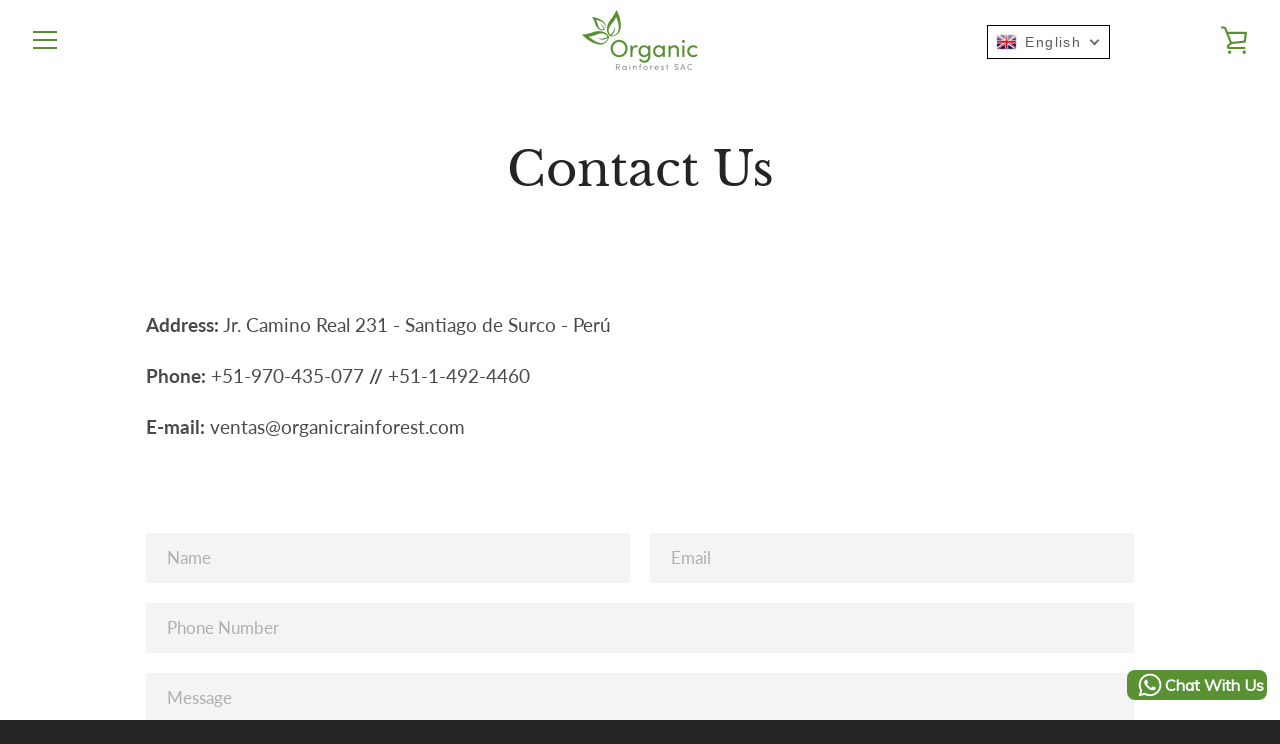

--- FILE ---
content_type: text/html; charset=utf-8
request_url: https://www.organicrainforestsac.com/pages/contact-us
body_size: 23199
content:


<!doctype html>
<html class="supports-no-js " lang="en">
<head>
<meta name="smart-seo-integrated" content="true" /><title>Contact Us</title>
<meta name="description" content="ORGANIC RAINFOREST SAC Address: Jr. Camino Real 231 - Santiago de Surco - Perú Phone: +51-970-435-077 // +51-1-492-4460 E-mail: ventas@organicrainforest.com  " />
<meta name="smartseo-keyword" content="" />
<meta name="smartseo-timestamp" content="0" /><meta charset="utf-8">

  <meta http-equiv="X-UA-Compatible" content="IE=edge,chrome=1">
  <meta name="viewport" content="width=device-width,initial-scale=1">
  <meta name="theme-color" content="#579033">
  <link rel="canonical" href="https://www.organicrainforestsac.com/pages/contact-us">

  
    <link rel="shortcut icon" href="//www.organicrainforestsac.com/cdn/shop/files/OrganicRainforest_Favicon_32x32.png?v=1613579722" type="image/png">
  


  <!-- /snippets/social-meta-tags.liquid -->




<meta property="og:site_name" content="Organic Rainforest SAC">
<meta property="og:url" content="https://www.organicrainforestsac.com/pages/contact-us">
<meta property="og:title" content="Contact Us">
<meta property="og:type" content="website">
<meta property="og:description" content="ORGANIC RAINFOREST SAC Address: Jr. Camino Real 231 - Santiago de Surco - Perú Phone: +51-970-435-077 // +51-1-492-4460 E-mail: ventas@organicrainforest.com  ">

<meta property="og:image" content="http://www.organicrainforestsac.com/cdn/shop/files/OrganicRainForest_LogoGreenGREY_1200x1200.png?v=1613579290">
<meta property="og:image:secure_url" content="https://www.organicrainforestsac.com/cdn/shop/files/OrganicRainForest_LogoGreenGREY_1200x1200.png?v=1613579290">


<meta name="twitter:card" content="summary_large_image">
<meta name="twitter:title" content="Contact Us">
<meta name="twitter:description" content="ORGANIC RAINFOREST SAC Address: Jr. Camino Real 231 - Santiago de Surco - Perú Phone: +51-970-435-077 // +51-1-492-4460 E-mail: ventas@organicrainforest.com  ">


  <script>window.performance && window.performance.mark && window.performance.mark('shopify.content_for_header.start');</script><meta name="google-site-verification" content="PDwZmK_bQSSK3hMSJIXiNDbQ0CcIOiAxZrHnzsyGz8Y">
<meta id="shopify-digital-wallet" name="shopify-digital-wallet" content="/51754205380/digital_wallets/dialog">
<meta name="shopify-checkout-api-token" content="3420230bf14118bf77a2520ab7614cba">
<meta id="in-context-paypal-metadata" data-shop-id="51754205380" data-venmo-supported="false" data-environment="production" data-locale="en_US" data-paypal-v4="true" data-currency="USD">
<link rel="alternate" hreflang="x-default" href="https://www.organicrainforestsac.com/pages/contact-us">
<link rel="alternate" hreflang="en" href="https://www.organicrainforestsac.com/pages/contact-us">
<link rel="alternate" hreflang="de" href="https://www.organicrainforestsac.com/de/pages/contact-us">
<link rel="alternate" hreflang="es" href="https://www.organicrainforestsac.com/es/pages/contact-us">
<link rel="alternate" hreflang="fr" href="https://www.organicrainforestsac.com/fr/pages/contact-us">
<link rel="alternate" hreflang="zh-Hant" href="https://www.organicrainforestsac.com/zh/pages/contact-us">
<link rel="alternate" hreflang="zh-Hant-TW" href="https://www.organicrainforestsac.com/zh-tw/pages/contact-us">
<link rel="alternate" hreflang="zh-Hant-AC" href="https://www.organicrainforestsac.com/zh/pages/contact-us">
<link rel="alternate" hreflang="zh-Hant-AD" href="https://www.organicrainforestsac.com/zh/pages/contact-us">
<link rel="alternate" hreflang="zh-Hant-AE" href="https://www.organicrainforestsac.com/zh/pages/contact-us">
<link rel="alternate" hreflang="zh-Hant-AF" href="https://www.organicrainforestsac.com/zh/pages/contact-us">
<link rel="alternate" hreflang="zh-Hant-AG" href="https://www.organicrainforestsac.com/zh/pages/contact-us">
<link rel="alternate" hreflang="zh-Hant-AI" href="https://www.organicrainforestsac.com/zh/pages/contact-us">
<link rel="alternate" hreflang="zh-Hant-AL" href="https://www.organicrainforestsac.com/zh/pages/contact-us">
<link rel="alternate" hreflang="zh-Hant-AM" href="https://www.organicrainforestsac.com/zh/pages/contact-us">
<link rel="alternate" hreflang="zh-Hant-AO" href="https://www.organicrainforestsac.com/zh/pages/contact-us">
<link rel="alternate" hreflang="zh-Hant-AR" href="https://www.organicrainforestsac.com/zh/pages/contact-us">
<link rel="alternate" hreflang="zh-Hant-AT" href="https://www.organicrainforestsac.com/zh/pages/contact-us">
<link rel="alternate" hreflang="zh-Hant-AU" href="https://www.organicrainforestsac.com/zh/pages/contact-us">
<link rel="alternate" hreflang="zh-Hant-AW" href="https://www.organicrainforestsac.com/zh/pages/contact-us">
<link rel="alternate" hreflang="zh-Hant-AX" href="https://www.organicrainforestsac.com/zh/pages/contact-us">
<link rel="alternate" hreflang="zh-Hant-AZ" href="https://www.organicrainforestsac.com/zh/pages/contact-us">
<link rel="alternate" hreflang="zh-Hant-BA" href="https://www.organicrainforestsac.com/zh/pages/contact-us">
<link rel="alternate" hreflang="zh-Hant-BB" href="https://www.organicrainforestsac.com/zh/pages/contact-us">
<link rel="alternate" hreflang="zh-Hant-BD" href="https://www.organicrainforestsac.com/zh/pages/contact-us">
<link rel="alternate" hreflang="zh-Hant-BE" href="https://www.organicrainforestsac.com/zh/pages/contact-us">
<link rel="alternate" hreflang="zh-Hant-BF" href="https://www.organicrainforestsac.com/zh/pages/contact-us">
<link rel="alternate" hreflang="zh-Hant-BG" href="https://www.organicrainforestsac.com/zh/pages/contact-us">
<link rel="alternate" hreflang="zh-Hant-BH" href="https://www.organicrainforestsac.com/zh/pages/contact-us">
<link rel="alternate" hreflang="zh-Hant-BI" href="https://www.organicrainforestsac.com/zh/pages/contact-us">
<link rel="alternate" hreflang="zh-Hant-BJ" href="https://www.organicrainforestsac.com/zh/pages/contact-us">
<link rel="alternate" hreflang="zh-Hant-BL" href="https://www.organicrainforestsac.com/zh/pages/contact-us">
<link rel="alternate" hreflang="zh-Hant-BM" href="https://www.organicrainforestsac.com/zh/pages/contact-us">
<link rel="alternate" hreflang="zh-Hant-BN" href="https://www.organicrainforestsac.com/zh/pages/contact-us">
<link rel="alternate" hreflang="zh-Hant-BO" href="https://www.organicrainforestsac.com/zh/pages/contact-us">
<link rel="alternate" hreflang="zh-Hant-BQ" href="https://www.organicrainforestsac.com/zh/pages/contact-us">
<link rel="alternate" hreflang="zh-Hant-BR" href="https://www.organicrainforestsac.com/zh/pages/contact-us">
<link rel="alternate" hreflang="zh-Hant-BS" href="https://www.organicrainforestsac.com/zh/pages/contact-us">
<link rel="alternate" hreflang="zh-Hant-BT" href="https://www.organicrainforestsac.com/zh/pages/contact-us">
<link rel="alternate" hreflang="zh-Hant-BW" href="https://www.organicrainforestsac.com/zh/pages/contact-us">
<link rel="alternate" hreflang="zh-Hant-BY" href="https://www.organicrainforestsac.com/zh/pages/contact-us">
<link rel="alternate" hreflang="zh-Hant-BZ" href="https://www.organicrainforestsac.com/zh/pages/contact-us">
<link rel="alternate" hreflang="zh-Hant-CA" href="https://www.organicrainforestsac.com/zh/pages/contact-us">
<link rel="alternate" hreflang="zh-Hant-CC" href="https://www.organicrainforestsac.com/zh/pages/contact-us">
<link rel="alternate" hreflang="zh-Hant-CD" href="https://www.organicrainforestsac.com/zh/pages/contact-us">
<link rel="alternate" hreflang="zh-Hant-CF" href="https://www.organicrainforestsac.com/zh/pages/contact-us">
<link rel="alternate" hreflang="zh-Hant-CG" href="https://www.organicrainforestsac.com/zh/pages/contact-us">
<link rel="alternate" hreflang="zh-Hant-CH" href="https://www.organicrainforestsac.com/zh/pages/contact-us">
<link rel="alternate" hreflang="zh-Hant-CI" href="https://www.organicrainforestsac.com/zh/pages/contact-us">
<link rel="alternate" hreflang="zh-Hant-CK" href="https://www.organicrainforestsac.com/zh/pages/contact-us">
<link rel="alternate" hreflang="zh-Hant-CL" href="https://www.organicrainforestsac.com/zh/pages/contact-us">
<link rel="alternate" hreflang="zh-Hant-CM" href="https://www.organicrainforestsac.com/zh/pages/contact-us">
<link rel="alternate" hreflang="zh-Hant-CN" href="https://www.organicrainforestsac.com/zh/pages/contact-us">
<link rel="alternate" hreflang="zh-Hant-CO" href="https://www.organicrainforestsac.com/zh/pages/contact-us">
<link rel="alternate" hreflang="zh-Hant-CR" href="https://www.organicrainforestsac.com/zh/pages/contact-us">
<link rel="alternate" hreflang="zh-Hant-CV" href="https://www.organicrainforestsac.com/zh/pages/contact-us">
<link rel="alternate" hreflang="zh-Hant-CW" href="https://www.organicrainforestsac.com/zh/pages/contact-us">
<link rel="alternate" hreflang="zh-Hant-CX" href="https://www.organicrainforestsac.com/zh/pages/contact-us">
<link rel="alternate" hreflang="zh-Hant-CY" href="https://www.organicrainforestsac.com/zh/pages/contact-us">
<link rel="alternate" hreflang="zh-Hant-CZ" href="https://www.organicrainforestsac.com/zh/pages/contact-us">
<link rel="alternate" hreflang="zh-Hant-DE" href="https://www.organicrainforestsac.com/zh/pages/contact-us">
<link rel="alternate" hreflang="zh-Hant-DJ" href="https://www.organicrainforestsac.com/zh/pages/contact-us">
<link rel="alternate" hreflang="zh-Hant-DK" href="https://www.organicrainforestsac.com/zh/pages/contact-us">
<link rel="alternate" hreflang="zh-Hant-DM" href="https://www.organicrainforestsac.com/zh/pages/contact-us">
<link rel="alternate" hreflang="zh-Hant-DO" href="https://www.organicrainforestsac.com/zh/pages/contact-us">
<link rel="alternate" hreflang="zh-Hant-DZ" href="https://www.organicrainforestsac.com/zh/pages/contact-us">
<link rel="alternate" hreflang="zh-Hant-EC" href="https://www.organicrainforestsac.com/zh/pages/contact-us">
<link rel="alternate" hreflang="zh-Hant-EE" href="https://www.organicrainforestsac.com/zh/pages/contact-us">
<link rel="alternate" hreflang="zh-Hant-EG" href="https://www.organicrainforestsac.com/zh/pages/contact-us">
<link rel="alternate" hreflang="zh-Hant-EH" href="https://www.organicrainforestsac.com/zh/pages/contact-us">
<link rel="alternate" hreflang="zh-Hant-ER" href="https://www.organicrainforestsac.com/zh/pages/contact-us">
<link rel="alternate" hreflang="zh-Hant-ES" href="https://www.organicrainforestsac.com/zh/pages/contact-us">
<link rel="alternate" hreflang="zh-Hant-ET" href="https://www.organicrainforestsac.com/zh/pages/contact-us">
<link rel="alternate" hreflang="zh-Hant-FI" href="https://www.organicrainforestsac.com/zh/pages/contact-us">
<link rel="alternate" hreflang="zh-Hant-FJ" href="https://www.organicrainforestsac.com/zh/pages/contact-us">
<link rel="alternate" hreflang="zh-Hant-FK" href="https://www.organicrainforestsac.com/zh/pages/contact-us">
<link rel="alternate" hreflang="zh-Hant-FO" href="https://www.organicrainforestsac.com/zh/pages/contact-us">
<link rel="alternate" hreflang="zh-Hant-FR" href="https://www.organicrainforestsac.com/zh/pages/contact-us">
<link rel="alternate" hreflang="zh-Hant-GA" href="https://www.organicrainforestsac.com/zh/pages/contact-us">
<link rel="alternate" hreflang="zh-Hant-GB" href="https://www.organicrainforestsac.com/zh/pages/contact-us">
<link rel="alternate" hreflang="zh-Hant-GD" href="https://www.organicrainforestsac.com/zh/pages/contact-us">
<link rel="alternate" hreflang="zh-Hant-GE" href="https://www.organicrainforestsac.com/zh/pages/contact-us">
<link rel="alternate" hreflang="zh-Hant-GF" href="https://www.organicrainforestsac.com/zh/pages/contact-us">
<link rel="alternate" hreflang="zh-Hant-GG" href="https://www.organicrainforestsac.com/zh/pages/contact-us">
<link rel="alternate" hreflang="zh-Hant-GH" href="https://www.organicrainforestsac.com/zh/pages/contact-us">
<link rel="alternate" hreflang="zh-Hant-GI" href="https://www.organicrainforestsac.com/zh/pages/contact-us">
<link rel="alternate" hreflang="zh-Hant-GL" href="https://www.organicrainforestsac.com/zh/pages/contact-us">
<link rel="alternate" hreflang="zh-Hant-GM" href="https://www.organicrainforestsac.com/zh/pages/contact-us">
<link rel="alternate" hreflang="zh-Hant-GN" href="https://www.organicrainforestsac.com/zh/pages/contact-us">
<link rel="alternate" hreflang="zh-Hant-GP" href="https://www.organicrainforestsac.com/zh/pages/contact-us">
<link rel="alternate" hreflang="zh-Hant-GQ" href="https://www.organicrainforestsac.com/zh/pages/contact-us">
<link rel="alternate" hreflang="zh-Hant-GR" href="https://www.organicrainforestsac.com/zh/pages/contact-us">
<link rel="alternate" hreflang="zh-Hant-GS" href="https://www.organicrainforestsac.com/zh/pages/contact-us">
<link rel="alternate" hreflang="zh-Hant-GT" href="https://www.organicrainforestsac.com/zh/pages/contact-us">
<link rel="alternate" hreflang="zh-Hant-GW" href="https://www.organicrainforestsac.com/zh/pages/contact-us">
<link rel="alternate" hreflang="zh-Hant-GY" href="https://www.organicrainforestsac.com/zh/pages/contact-us">
<link rel="alternate" hreflang="zh-Hant-HK" href="https://www.organicrainforestsac.com/zh/pages/contact-us">
<link rel="alternate" hreflang="zh-Hant-HN" href="https://www.organicrainforestsac.com/zh/pages/contact-us">
<link rel="alternate" hreflang="zh-Hant-HR" href="https://www.organicrainforestsac.com/zh/pages/contact-us">
<link rel="alternate" hreflang="zh-Hant-HT" href="https://www.organicrainforestsac.com/zh/pages/contact-us">
<link rel="alternate" hreflang="zh-Hant-HU" href="https://www.organicrainforestsac.com/zh/pages/contact-us">
<link rel="alternate" hreflang="zh-Hant-ID" href="https://www.organicrainforestsac.com/zh/pages/contact-us">
<link rel="alternate" hreflang="zh-Hant-IE" href="https://www.organicrainforestsac.com/zh/pages/contact-us">
<link rel="alternate" hreflang="zh-Hant-IL" href="https://www.organicrainforestsac.com/zh/pages/contact-us">
<link rel="alternate" hreflang="zh-Hant-IM" href="https://www.organicrainforestsac.com/zh/pages/contact-us">
<link rel="alternate" hreflang="zh-Hant-IN" href="https://www.organicrainforestsac.com/zh/pages/contact-us">
<link rel="alternate" hreflang="zh-Hant-IO" href="https://www.organicrainforestsac.com/zh/pages/contact-us">
<link rel="alternate" hreflang="zh-Hant-IQ" href="https://www.organicrainforestsac.com/zh/pages/contact-us">
<link rel="alternate" hreflang="zh-Hant-IS" href="https://www.organicrainforestsac.com/zh/pages/contact-us">
<link rel="alternate" hreflang="zh-Hant-IT" href="https://www.organicrainforestsac.com/zh/pages/contact-us">
<link rel="alternate" hreflang="zh-Hant-JE" href="https://www.organicrainforestsac.com/zh/pages/contact-us">
<link rel="alternate" hreflang="zh-Hant-JM" href="https://www.organicrainforestsac.com/zh/pages/contact-us">
<link rel="alternate" hreflang="zh-Hant-JO" href="https://www.organicrainforestsac.com/zh/pages/contact-us">
<link rel="alternate" hreflang="zh-Hant-JP" href="https://www.organicrainforestsac.com/zh/pages/contact-us">
<link rel="alternate" hreflang="zh-Hant-KE" href="https://www.organicrainforestsac.com/zh/pages/contact-us">
<link rel="alternate" hreflang="zh-Hant-KG" href="https://www.organicrainforestsac.com/zh/pages/contact-us">
<link rel="alternate" hreflang="zh-Hant-KH" href="https://www.organicrainforestsac.com/zh/pages/contact-us">
<link rel="alternate" hreflang="zh-Hant-KI" href="https://www.organicrainforestsac.com/zh/pages/contact-us">
<link rel="alternate" hreflang="zh-Hant-KM" href="https://www.organicrainforestsac.com/zh/pages/contact-us">
<link rel="alternate" hreflang="zh-Hant-KN" href="https://www.organicrainforestsac.com/zh/pages/contact-us">
<link rel="alternate" hreflang="zh-Hant-KR" href="https://www.organicrainforestsac.com/zh/pages/contact-us">
<link rel="alternate" hreflang="zh-Hant-KW" href="https://www.organicrainforestsac.com/zh/pages/contact-us">
<link rel="alternate" hreflang="zh-Hant-KY" href="https://www.organicrainforestsac.com/zh/pages/contact-us">
<link rel="alternate" hreflang="zh-Hant-KZ" href="https://www.organicrainforestsac.com/zh/pages/contact-us">
<link rel="alternate" hreflang="zh-Hant-LA" href="https://www.organicrainforestsac.com/zh/pages/contact-us">
<link rel="alternate" hreflang="zh-Hant-LB" href="https://www.organicrainforestsac.com/zh/pages/contact-us">
<link rel="alternate" hreflang="zh-Hant-LC" href="https://www.organicrainforestsac.com/zh/pages/contact-us">
<link rel="alternate" hreflang="zh-Hant-LI" href="https://www.organicrainforestsac.com/zh/pages/contact-us">
<link rel="alternate" hreflang="zh-Hant-LK" href="https://www.organicrainforestsac.com/zh/pages/contact-us">
<link rel="alternate" hreflang="zh-Hant-LR" href="https://www.organicrainforestsac.com/zh/pages/contact-us">
<link rel="alternate" hreflang="zh-Hant-LS" href="https://www.organicrainforestsac.com/zh/pages/contact-us">
<link rel="alternate" hreflang="zh-Hant-LT" href="https://www.organicrainforestsac.com/zh/pages/contact-us">
<link rel="alternate" hreflang="zh-Hant-LU" href="https://www.organicrainforestsac.com/zh/pages/contact-us">
<link rel="alternate" hreflang="zh-Hant-LV" href="https://www.organicrainforestsac.com/zh/pages/contact-us">
<link rel="alternate" hreflang="zh-Hant-LY" href="https://www.organicrainforestsac.com/zh/pages/contact-us">
<link rel="alternate" hreflang="zh-Hant-MA" href="https://www.organicrainforestsac.com/zh/pages/contact-us">
<link rel="alternate" hreflang="zh-Hant-MC" href="https://www.organicrainforestsac.com/zh/pages/contact-us">
<link rel="alternate" hreflang="zh-Hant-MD" href="https://www.organicrainforestsac.com/zh/pages/contact-us">
<link rel="alternate" hreflang="zh-Hant-ME" href="https://www.organicrainforestsac.com/zh/pages/contact-us">
<link rel="alternate" hreflang="zh-Hant-MF" href="https://www.organicrainforestsac.com/zh/pages/contact-us">
<link rel="alternate" hreflang="zh-Hant-MG" href="https://www.organicrainforestsac.com/zh/pages/contact-us">
<link rel="alternate" hreflang="zh-Hant-MK" href="https://www.organicrainforestsac.com/zh/pages/contact-us">
<link rel="alternate" hreflang="zh-Hant-ML" href="https://www.organicrainforestsac.com/zh/pages/contact-us">
<link rel="alternate" hreflang="zh-Hant-MM" href="https://www.organicrainforestsac.com/zh/pages/contact-us">
<link rel="alternate" hreflang="zh-Hant-MN" href="https://www.organicrainforestsac.com/zh/pages/contact-us">
<link rel="alternate" hreflang="zh-Hant-MO" href="https://www.organicrainforestsac.com/zh/pages/contact-us">
<link rel="alternate" hreflang="zh-Hant-MQ" href="https://www.organicrainforestsac.com/zh/pages/contact-us">
<link rel="alternate" hreflang="zh-Hant-MR" href="https://www.organicrainforestsac.com/zh/pages/contact-us">
<link rel="alternate" hreflang="zh-Hant-MS" href="https://www.organicrainforestsac.com/zh/pages/contact-us">
<link rel="alternate" hreflang="zh-Hant-MT" href="https://www.organicrainforestsac.com/zh/pages/contact-us">
<link rel="alternate" hreflang="zh-Hant-MU" href="https://www.organicrainforestsac.com/zh/pages/contact-us">
<link rel="alternate" hreflang="zh-Hant-MV" href="https://www.organicrainforestsac.com/zh/pages/contact-us">
<link rel="alternate" hreflang="zh-Hant-MW" href="https://www.organicrainforestsac.com/zh/pages/contact-us">
<link rel="alternate" hreflang="zh-Hant-MX" href="https://www.organicrainforestsac.com/zh/pages/contact-us">
<link rel="alternate" hreflang="zh-Hant-MY" href="https://www.organicrainforestsac.com/zh/pages/contact-us">
<link rel="alternate" hreflang="zh-Hant-MZ" href="https://www.organicrainforestsac.com/zh/pages/contact-us">
<link rel="alternate" hreflang="zh-Hant-NA" href="https://www.organicrainforestsac.com/zh/pages/contact-us">
<link rel="alternate" hreflang="zh-Hant-NC" href="https://www.organicrainforestsac.com/zh/pages/contact-us">
<link rel="alternate" hreflang="zh-Hant-NE" href="https://www.organicrainforestsac.com/zh/pages/contact-us">
<link rel="alternate" hreflang="zh-Hant-NF" href="https://www.organicrainforestsac.com/zh/pages/contact-us">
<link rel="alternate" hreflang="zh-Hant-NG" href="https://www.organicrainforestsac.com/zh/pages/contact-us">
<link rel="alternate" hreflang="zh-Hant-NI" href="https://www.organicrainforestsac.com/zh/pages/contact-us">
<link rel="alternate" hreflang="zh-Hant-NL" href="https://www.organicrainforestsac.com/zh/pages/contact-us">
<link rel="alternate" hreflang="zh-Hant-NO" href="https://www.organicrainforestsac.com/zh/pages/contact-us">
<link rel="alternate" hreflang="zh-Hant-NP" href="https://www.organicrainforestsac.com/zh/pages/contact-us">
<link rel="alternate" hreflang="zh-Hant-NR" href="https://www.organicrainforestsac.com/zh/pages/contact-us">
<link rel="alternate" hreflang="zh-Hant-NU" href="https://www.organicrainforestsac.com/zh/pages/contact-us">
<link rel="alternate" hreflang="zh-Hant-NZ" href="https://www.organicrainforestsac.com/zh/pages/contact-us">
<link rel="alternate" hreflang="zh-Hant-OM" href="https://www.organicrainforestsac.com/zh/pages/contact-us">
<link rel="alternate" hreflang="zh-Hant-PA" href="https://www.organicrainforestsac.com/zh/pages/contact-us">
<link rel="alternate" hreflang="zh-Hant-PE" href="https://www.organicrainforestsac.com/zh/pages/contact-us">
<link rel="alternate" hreflang="zh-Hant-PF" href="https://www.organicrainforestsac.com/zh/pages/contact-us">
<link rel="alternate" hreflang="zh-Hant-PG" href="https://www.organicrainforestsac.com/zh/pages/contact-us">
<link rel="alternate" hreflang="zh-Hant-PH" href="https://www.organicrainforestsac.com/zh/pages/contact-us">
<link rel="alternate" hreflang="zh-Hant-PK" href="https://www.organicrainforestsac.com/zh/pages/contact-us">
<link rel="alternate" hreflang="zh-Hant-PL" href="https://www.organicrainforestsac.com/zh/pages/contact-us">
<link rel="alternate" hreflang="zh-Hant-PM" href="https://www.organicrainforestsac.com/zh/pages/contact-us">
<link rel="alternate" hreflang="zh-Hant-PN" href="https://www.organicrainforestsac.com/zh/pages/contact-us">
<link rel="alternate" hreflang="zh-Hant-PS" href="https://www.organicrainforestsac.com/zh/pages/contact-us">
<link rel="alternate" hreflang="zh-Hant-PT" href="https://www.organicrainforestsac.com/zh/pages/contact-us">
<link rel="alternate" hreflang="zh-Hant-PY" href="https://www.organicrainforestsac.com/zh/pages/contact-us">
<link rel="alternate" hreflang="zh-Hant-QA" href="https://www.organicrainforestsac.com/zh/pages/contact-us">
<link rel="alternate" hreflang="zh-Hant-RE" href="https://www.organicrainforestsac.com/zh/pages/contact-us">
<link rel="alternate" hreflang="zh-Hant-RO" href="https://www.organicrainforestsac.com/zh/pages/contact-us">
<link rel="alternate" hreflang="zh-Hant-RS" href="https://www.organicrainforestsac.com/zh/pages/contact-us">
<link rel="alternate" hreflang="zh-Hant-RU" href="https://www.organicrainforestsac.com/zh/pages/contact-us">
<link rel="alternate" hreflang="zh-Hant-RW" href="https://www.organicrainforestsac.com/zh/pages/contact-us">
<link rel="alternate" hreflang="zh-Hant-SA" href="https://www.organicrainforestsac.com/zh/pages/contact-us">
<link rel="alternate" hreflang="zh-Hant-SB" href="https://www.organicrainforestsac.com/zh/pages/contact-us">
<link rel="alternate" hreflang="zh-Hant-SC" href="https://www.organicrainforestsac.com/zh/pages/contact-us">
<link rel="alternate" hreflang="zh-Hant-SD" href="https://www.organicrainforestsac.com/zh/pages/contact-us">
<link rel="alternate" hreflang="zh-Hant-SE" href="https://www.organicrainforestsac.com/zh/pages/contact-us">
<link rel="alternate" hreflang="zh-Hant-SG" href="https://www.organicrainforestsac.com/zh/pages/contact-us">
<link rel="alternate" hreflang="zh-Hant-SH" href="https://www.organicrainforestsac.com/zh/pages/contact-us">
<link rel="alternate" hreflang="zh-Hant-SI" href="https://www.organicrainforestsac.com/zh/pages/contact-us">
<link rel="alternate" hreflang="zh-Hant-SJ" href="https://www.organicrainforestsac.com/zh/pages/contact-us">
<link rel="alternate" hreflang="zh-Hant-SK" href="https://www.organicrainforestsac.com/zh/pages/contact-us">
<link rel="alternate" hreflang="zh-Hant-SL" href="https://www.organicrainforestsac.com/zh/pages/contact-us">
<link rel="alternate" hreflang="zh-Hant-SM" href="https://www.organicrainforestsac.com/zh/pages/contact-us">
<link rel="alternate" hreflang="zh-Hant-SN" href="https://www.organicrainforestsac.com/zh/pages/contact-us">
<link rel="alternate" hreflang="zh-Hant-SO" href="https://www.organicrainforestsac.com/zh/pages/contact-us">
<link rel="alternate" hreflang="zh-Hant-SR" href="https://www.organicrainforestsac.com/zh/pages/contact-us">
<link rel="alternate" hreflang="zh-Hant-SS" href="https://www.organicrainforestsac.com/zh/pages/contact-us">
<link rel="alternate" hreflang="zh-Hant-ST" href="https://www.organicrainforestsac.com/zh/pages/contact-us">
<link rel="alternate" hreflang="zh-Hant-SV" href="https://www.organicrainforestsac.com/zh/pages/contact-us">
<link rel="alternate" hreflang="zh-Hant-SX" href="https://www.organicrainforestsac.com/zh/pages/contact-us">
<link rel="alternate" hreflang="zh-Hant-SZ" href="https://www.organicrainforestsac.com/zh/pages/contact-us">
<link rel="alternate" hreflang="zh-Hant-TA" href="https://www.organicrainforestsac.com/zh/pages/contact-us">
<link rel="alternate" hreflang="zh-Hant-TC" href="https://www.organicrainforestsac.com/zh/pages/contact-us">
<link rel="alternate" hreflang="zh-Hant-TD" href="https://www.organicrainforestsac.com/zh/pages/contact-us">
<link rel="alternate" hreflang="zh-Hant-TF" href="https://www.organicrainforestsac.com/zh/pages/contact-us">
<link rel="alternate" hreflang="zh-Hant-TG" href="https://www.organicrainforestsac.com/zh/pages/contact-us">
<link rel="alternate" hreflang="zh-Hant-TH" href="https://www.organicrainforestsac.com/zh/pages/contact-us">
<link rel="alternate" hreflang="zh-Hant-TJ" href="https://www.organicrainforestsac.com/zh/pages/contact-us">
<link rel="alternate" hreflang="zh-Hant-TK" href="https://www.organicrainforestsac.com/zh/pages/contact-us">
<link rel="alternate" hreflang="zh-Hant-TL" href="https://www.organicrainforestsac.com/zh/pages/contact-us">
<link rel="alternate" hreflang="zh-Hant-TM" href="https://www.organicrainforestsac.com/zh/pages/contact-us">
<link rel="alternate" hreflang="zh-Hant-TN" href="https://www.organicrainforestsac.com/zh/pages/contact-us">
<link rel="alternate" hreflang="zh-Hant-TO" href="https://www.organicrainforestsac.com/zh/pages/contact-us">
<link rel="alternate" hreflang="zh-Hant-TR" href="https://www.organicrainforestsac.com/zh/pages/contact-us">
<link rel="alternate" hreflang="zh-Hant-TT" href="https://www.organicrainforestsac.com/zh/pages/contact-us">
<link rel="alternate" hreflang="zh-Hant-TV" href="https://www.organicrainforestsac.com/zh/pages/contact-us">
<link rel="alternate" hreflang="zh-Hant-TZ" href="https://www.organicrainforestsac.com/zh/pages/contact-us">
<link rel="alternate" hreflang="zh-Hant-UA" href="https://www.organicrainforestsac.com/zh/pages/contact-us">
<link rel="alternate" hreflang="zh-Hant-UG" href="https://www.organicrainforestsac.com/zh/pages/contact-us">
<link rel="alternate" hreflang="zh-Hant-UM" href="https://www.organicrainforestsac.com/zh/pages/contact-us">
<link rel="alternate" hreflang="zh-Hant-US" href="https://www.organicrainforestsac.com/zh/pages/contact-us">
<link rel="alternate" hreflang="zh-Hant-UY" href="https://www.organicrainforestsac.com/zh/pages/contact-us">
<link rel="alternate" hreflang="zh-Hant-UZ" href="https://www.organicrainforestsac.com/zh/pages/contact-us">
<link rel="alternate" hreflang="zh-Hant-VA" href="https://www.organicrainforestsac.com/zh/pages/contact-us">
<link rel="alternate" hreflang="zh-Hant-VC" href="https://www.organicrainforestsac.com/zh/pages/contact-us">
<link rel="alternate" hreflang="zh-Hant-VE" href="https://www.organicrainforestsac.com/zh/pages/contact-us">
<link rel="alternate" hreflang="zh-Hant-VG" href="https://www.organicrainforestsac.com/zh/pages/contact-us">
<link rel="alternate" hreflang="zh-Hant-VN" href="https://www.organicrainforestsac.com/zh/pages/contact-us">
<link rel="alternate" hreflang="zh-Hant-VU" href="https://www.organicrainforestsac.com/zh/pages/contact-us">
<link rel="alternate" hreflang="zh-Hant-WF" href="https://www.organicrainforestsac.com/zh/pages/contact-us">
<link rel="alternate" hreflang="zh-Hant-WS" href="https://www.organicrainforestsac.com/zh/pages/contact-us">
<link rel="alternate" hreflang="zh-Hant-XK" href="https://www.organicrainforestsac.com/zh/pages/contact-us">
<link rel="alternate" hreflang="zh-Hant-YE" href="https://www.organicrainforestsac.com/zh/pages/contact-us">
<link rel="alternate" hreflang="zh-Hant-YT" href="https://www.organicrainforestsac.com/zh/pages/contact-us">
<link rel="alternate" hreflang="zh-Hant-ZA" href="https://www.organicrainforestsac.com/zh/pages/contact-us">
<link rel="alternate" hreflang="zh-Hant-ZM" href="https://www.organicrainforestsac.com/zh/pages/contact-us">
<link rel="alternate" hreflang="zh-Hant-ZW" href="https://www.organicrainforestsac.com/zh/pages/contact-us">
<script async="async" src="/checkouts/internal/preloads.js?locale=en-US"></script>
<script id="shopify-features" type="application/json">{"accessToken":"3420230bf14118bf77a2520ab7614cba","betas":["rich-media-storefront-analytics"],"domain":"www.organicrainforestsac.com","predictiveSearch":true,"shopId":51754205380,"locale":"en"}</script>
<script>var Shopify = Shopify || {};
Shopify.shop = "organicrainforest.myshopify.com";
Shopify.locale = "en";
Shopify.currency = {"active":"USD","rate":"1.0"};
Shopify.country = "US";
Shopify.theme = {"name":"ORS","id":116564656324,"schema_name":"Narrative","schema_version":"10.2.2","theme_store_id":829,"role":"main"};
Shopify.theme.handle = "null";
Shopify.theme.style = {"id":null,"handle":null};
Shopify.cdnHost = "www.organicrainforestsac.com/cdn";
Shopify.routes = Shopify.routes || {};
Shopify.routes.root = "/";</script>
<script type="module">!function(o){(o.Shopify=o.Shopify||{}).modules=!0}(window);</script>
<script>!function(o){function n(){var o=[];function n(){o.push(Array.prototype.slice.apply(arguments))}return n.q=o,n}var t=o.Shopify=o.Shopify||{};t.loadFeatures=n(),t.autoloadFeatures=n()}(window);</script>
<script id="shop-js-analytics" type="application/json">{"pageType":"page"}</script>
<script defer="defer" async type="module" src="//www.organicrainforestsac.com/cdn/shopifycloud/shop-js/modules/v2/client.init-shop-cart-sync_C5BV16lS.en.esm.js"></script>
<script defer="defer" async type="module" src="//www.organicrainforestsac.com/cdn/shopifycloud/shop-js/modules/v2/chunk.common_CygWptCX.esm.js"></script>
<script type="module">
  await import("//www.organicrainforestsac.com/cdn/shopifycloud/shop-js/modules/v2/client.init-shop-cart-sync_C5BV16lS.en.esm.js");
await import("//www.organicrainforestsac.com/cdn/shopifycloud/shop-js/modules/v2/chunk.common_CygWptCX.esm.js");

  window.Shopify.SignInWithShop?.initShopCartSync?.({"fedCMEnabled":true,"windoidEnabled":true});

</script>
<script>(function() {
  var isLoaded = false;
  function asyncLoad() {
    if (isLoaded) return;
    isLoaded = true;
    var urls = ["https:\/\/cdn.shopify.com\/s\/files\/1\/0033\/3538\/9233\/files\/31aug26paidd20_free_final_73a24.js?v=1620132613\u0026shop=organicrainforest.myshopify.com","https:\/\/disable-click.crucialcommerceapps.com\/appJS?shop=organicrainforest.myshopify.com","https:\/\/sf-hidepriceaddtocart.extendons.com\/js\/storefront.js?shop=organicrainforest.myshopify.com","https:\/\/chimpstatic.com\/mcjs-connected\/js\/users\/513105b8e03bdeca41fe8128d\/0bdf7f438de68c61701ed4248.js?shop=organicrainforest.myshopify.com"];
    for (var i = 0; i < urls.length; i++) {
      var s = document.createElement('script');
      s.type = 'text/javascript';
      s.async = true;
      s.src = urls[i];
      var x = document.getElementsByTagName('script')[0];
      x.parentNode.insertBefore(s, x);
    }
  };
  if(window.attachEvent) {
    window.attachEvent('onload', asyncLoad);
  } else {
    window.addEventListener('load', asyncLoad, false);
  }
})();</script>
<script id="__st">var __st={"a":51754205380,"offset":-18000,"reqid":"52bdd716-4ad1-4c81-88c3-57b83c9c9be9-1768754946","pageurl":"www.organicrainforestsac.com\/pages\/contact-us","s":"pages-75208818884","u":"9cabb121ddda","p":"page","rtyp":"page","rid":75208818884};</script>
<script>window.ShopifyPaypalV4VisibilityTracking = true;</script>
<script id="captcha-bootstrap">!function(){'use strict';const t='contact',e='account',n='new_comment',o=[[t,t],['blogs',n],['comments',n],[t,'customer']],c=[[e,'customer_login'],[e,'guest_login'],[e,'recover_customer_password'],[e,'create_customer']],r=t=>t.map((([t,e])=>`form[action*='/${t}']:not([data-nocaptcha='true']) input[name='form_type'][value='${e}']`)).join(','),a=t=>()=>t?[...document.querySelectorAll(t)].map((t=>t.form)):[];function s(){const t=[...o],e=r(t);return a(e)}const i='password',u='form_key',d=['recaptcha-v3-token','g-recaptcha-response','h-captcha-response',i],f=()=>{try{return window.sessionStorage}catch{return}},m='__shopify_v',_=t=>t.elements[u];function p(t,e,n=!1){try{const o=window.sessionStorage,c=JSON.parse(o.getItem(e)),{data:r}=function(t){const{data:e,action:n}=t;return t[m]||n?{data:e,action:n}:{data:t,action:n}}(c);for(const[e,n]of Object.entries(r))t.elements[e]&&(t.elements[e].value=n);n&&o.removeItem(e)}catch(o){console.error('form repopulation failed',{error:o})}}const l='form_type',E='cptcha';function T(t){t.dataset[E]=!0}const w=window,h=w.document,L='Shopify',v='ce_forms',y='captcha';let A=!1;((t,e)=>{const n=(g='f06e6c50-85a8-45c8-87d0-21a2b65856fe',I='https://cdn.shopify.com/shopifycloud/storefront-forms-hcaptcha/ce_storefront_forms_captcha_hcaptcha.v1.5.2.iife.js',D={infoText:'Protected by hCaptcha',privacyText:'Privacy',termsText:'Terms'},(t,e,n)=>{const o=w[L][v],c=o.bindForm;if(c)return c(t,g,e,D).then(n);var r;o.q.push([[t,g,e,D],n]),r=I,A||(h.body.append(Object.assign(h.createElement('script'),{id:'captcha-provider',async:!0,src:r})),A=!0)});var g,I,D;w[L]=w[L]||{},w[L][v]=w[L][v]||{},w[L][v].q=[],w[L][y]=w[L][y]||{},w[L][y].protect=function(t,e){n(t,void 0,e),T(t)},Object.freeze(w[L][y]),function(t,e,n,w,h,L){const[v,y,A,g]=function(t,e,n){const i=e?o:[],u=t?c:[],d=[...i,...u],f=r(d),m=r(i),_=r(d.filter((([t,e])=>n.includes(e))));return[a(f),a(m),a(_),s()]}(w,h,L),I=t=>{const e=t.target;return e instanceof HTMLFormElement?e:e&&e.form},D=t=>v().includes(t);t.addEventListener('submit',(t=>{const e=I(t);if(!e)return;const n=D(e)&&!e.dataset.hcaptchaBound&&!e.dataset.recaptchaBound,o=_(e),c=g().includes(e)&&(!o||!o.value);(n||c)&&t.preventDefault(),c&&!n&&(function(t){try{if(!f())return;!function(t){const e=f();if(!e)return;const n=_(t);if(!n)return;const o=n.value;o&&e.removeItem(o)}(t);const e=Array.from(Array(32),(()=>Math.random().toString(36)[2])).join('');!function(t,e){_(t)||t.append(Object.assign(document.createElement('input'),{type:'hidden',name:u})),t.elements[u].value=e}(t,e),function(t,e){const n=f();if(!n)return;const o=[...t.querySelectorAll(`input[type='${i}']`)].map((({name:t})=>t)),c=[...d,...o],r={};for(const[a,s]of new FormData(t).entries())c.includes(a)||(r[a]=s);n.setItem(e,JSON.stringify({[m]:1,action:t.action,data:r}))}(t,e)}catch(e){console.error('failed to persist form',e)}}(e),e.submit())}));const S=(t,e)=>{t&&!t.dataset[E]&&(n(t,e.some((e=>e===t))),T(t))};for(const o of['focusin','change'])t.addEventListener(o,(t=>{const e=I(t);D(e)&&S(e,y())}));const B=e.get('form_key'),M=e.get(l),P=B&&M;t.addEventListener('DOMContentLoaded',(()=>{const t=y();if(P)for(const e of t)e.elements[l].value===M&&p(e,B);[...new Set([...A(),...v().filter((t=>'true'===t.dataset.shopifyCaptcha))])].forEach((e=>S(e,t)))}))}(h,new URLSearchParams(w.location.search),n,t,e,['guest_login'])})(!0,!0)}();</script>
<script integrity="sha256-4kQ18oKyAcykRKYeNunJcIwy7WH5gtpwJnB7kiuLZ1E=" data-source-attribution="shopify.loadfeatures" defer="defer" src="//www.organicrainforestsac.com/cdn/shopifycloud/storefront/assets/storefront/load_feature-a0a9edcb.js" crossorigin="anonymous"></script>
<script data-source-attribution="shopify.dynamic_checkout.dynamic.init">var Shopify=Shopify||{};Shopify.PaymentButton=Shopify.PaymentButton||{isStorefrontPortableWallets:!0,init:function(){window.Shopify.PaymentButton.init=function(){};var t=document.createElement("script");t.src="https://www.organicrainforestsac.com/cdn/shopifycloud/portable-wallets/latest/portable-wallets.en.js",t.type="module",document.head.appendChild(t)}};
</script>
<script data-source-attribution="shopify.dynamic_checkout.buyer_consent">
  function portableWalletsHideBuyerConsent(e){var t=document.getElementById("shopify-buyer-consent"),n=document.getElementById("shopify-subscription-policy-button");t&&n&&(t.classList.add("hidden"),t.setAttribute("aria-hidden","true"),n.removeEventListener("click",e))}function portableWalletsShowBuyerConsent(e){var t=document.getElementById("shopify-buyer-consent"),n=document.getElementById("shopify-subscription-policy-button");t&&n&&(t.classList.remove("hidden"),t.removeAttribute("aria-hidden"),n.addEventListener("click",e))}window.Shopify?.PaymentButton&&(window.Shopify.PaymentButton.hideBuyerConsent=portableWalletsHideBuyerConsent,window.Shopify.PaymentButton.showBuyerConsent=portableWalletsShowBuyerConsent);
</script>
<script data-source-attribution="shopify.dynamic_checkout.cart.bootstrap">document.addEventListener("DOMContentLoaded",(function(){function t(){return document.querySelector("shopify-accelerated-checkout-cart, shopify-accelerated-checkout")}if(t())Shopify.PaymentButton.init();else{new MutationObserver((function(e,n){t()&&(Shopify.PaymentButton.init(),n.disconnect())})).observe(document.body,{childList:!0,subtree:!0})}}));
</script>
<script id='scb4127' type='text/javascript' async='' src='https://www.organicrainforestsac.com/cdn/shopifycloud/privacy-banner/storefront-banner.js'></script><link id="shopify-accelerated-checkout-styles" rel="stylesheet" media="screen" href="https://www.organicrainforestsac.com/cdn/shopifycloud/portable-wallets/latest/accelerated-checkout-backwards-compat.css" crossorigin="anonymous">
<style id="shopify-accelerated-checkout-cart">
        #shopify-buyer-consent {
  margin-top: 1em;
  display: inline-block;
  width: 100%;
}

#shopify-buyer-consent.hidden {
  display: none;
}

#shopify-subscription-policy-button {
  background: none;
  border: none;
  padding: 0;
  text-decoration: underline;
  font-size: inherit;
  cursor: pointer;
}

#shopify-subscription-policy-button::before {
  box-shadow: none;
}

      </style>

<script>window.performance && window.performance.mark && window.performance.mark('shopify.content_for_header.end');</script>

  



<style>@font-face {
  font-family: "Libre Baskerville";
  font-weight: 400;
  font-style: normal;
  src: url("//www.organicrainforestsac.com/cdn/fonts/libre_baskerville/librebaskerville_n4.2ec9ee517e3ce28d5f1e6c6e75efd8a97e59c189.woff2") format("woff2"),
       url("//www.organicrainforestsac.com/cdn/fonts/libre_baskerville/librebaskerville_n4.323789551b85098885c8eccedfb1bd8f25f56007.woff") format("woff");
}

  @font-face {
  font-family: Lato;
  font-weight: 400;
  font-style: normal;
  src: url("//www.organicrainforestsac.com/cdn/fonts/lato/lato_n4.c3b93d431f0091c8be23185e15c9d1fee1e971c5.woff2") format("woff2"),
       url("//www.organicrainforestsac.com/cdn/fonts/lato/lato_n4.d5c00c781efb195594fd2fd4ad04f7882949e327.woff") format("woff");
}

/* ------------------------ Critical Helper Classes ------------------------- */
.critical-hide {
  display: none;
}

.critical-clear {
  opacity: 0;
  visibility: hidden;
}

.drawer-cover {
  opacity: 0;
}

.main-content .shopify-section {
  display: none;
}

.main-content .shopify-section:first-child {
  display: inherit;
}

body:not(.template-index) .main-content {
  opacity: 0;
}


/* ----------------------------- Global Styles ------------------------------ */
*, *::before, *::after {
  box-sizing: border-box;
}

html {
  font-size: 75%;
  background-color: #ffffff;
}

body {
  margin: 0;
  font-size: 1.6rem;
  font-family: Lato, sans-serif;
  font-style: normal;
  font-weight: 400;
  color: #4a4a4a;
  line-height: 1.625;
}

.page-width {
  max-width: 980px;
  padding: 0 20px;
  margin: 0 auto;
}

/* ---------------------------- Helper Classes ------------------------------ */
.visually-hidden,
.icon__fallback-text {
  position: absolute !important;
  overflow: hidden;
  clip: rect(0 0 0 0);
  height: 1px;
  width: 1px;
  padding: 0;
  border: 0;
}

/* ----------------------------- Typography --------------------------------- */
body {
  -webkit-font-smoothing: antialiased;
  -webkit-text-size-adjust: 100%;
}

.h4 {
  letter-spacing: inherit;
  text-transform: inherit;
  font-family: "Libre Baskerville", serif;
  font-style: normal;
  font-weight: 400;
}


.h4 a {
  color: inherit;
  text-decoration: none;
  font-weight: inherit;
}

.h4 {
  font-size: 2.2rem;
}

@media only screen and (min-width: 750px) {
  .h4 {
    font-size: 2.4rem;
    line-height: 1.5;
  }
}

/* ------------------------------ Buttons ----------------------------------- */
.btn,
.btn--secondary {
  -moz-user-select: "none";
  -ms-user-select: "none";
  -webkit-user-select: "none";
  user-select: "none";
  -webkit-appearance: none;
  -moz-appearance: none;
  appearance: none;
  display: inline-block;
  position: relative;
  width: auto;
  background-color: #579033;
  border-radius: 0;
  color: #ffffff;
  border: 2px solid #579033;
  font-size: 1.4rem;
  font-weight: 700;
  letter-spacing: 1.5px;
  text-decoration: none;
  text-align: center;
  text-transform: uppercase;
  padding: 10px 30px;
  line-height: 2.2;
  vertical-align: middle;
  cursor: pointer;
  transition: outline 0.1s linear;
  box-sizing: border-box;
}

.btn--square {
  width: 50px;
  height: 50px;
  padding: 0;
  text-align: center;
  line-height: 50px;
}

.btn--clear {
  position: relative;
  background-color: transparent;
  border: 0;
  color: #4a4a4a;
  transition: 0.15s opacity ease-out;
}

.btn--clear:hover::after,
.btn--clear::after {
  outline: 0 !important;
}

.btn::after,
.btn--secondary::after {
  content: '';
  display: block;
  position: absolute;
  top: 0;
  left: 0;
  width: 100%;
  height: 100%;
  outline: 2px solid #579033;
  transition: outline 0.1s linear;
}

/* -------------------------------- Icons ----------------------------------- */
.icon {
  display: inline-block;
  width: 20px;
  height: 20px;
  vertical-align: middle;
}

/* ----------------------------- Site Header -------------------------------- */
.site-header {
  position: relative;
  transition: transform 0.25s ease-out;
  z-index: 10;
}

.site-header--transparent {
  position: absolute;
  top: 0;
  left: 0;
  right: 0;
  z-index: 10;
}

.site-header__wrapper {
  position: relative;
  min-height: 60px;
  width: 100%;
  background-color: #fff;
  z-index: 10;
}

.site-header--transparent .site-header__wrapper {
  background-color: transparent;
}

.site-header__wrapper svg {
  fill: #579033;
}

.site-header__wrapper--transitioning {
  transition: background-color 0.25s ease-out, margin-top 0.25s ease-out;
}

.announcement-bar {
  display: none;
  text-align: center;
  position: relative;
  text-decoration: none;
  z-index: 10;
}

.announcement-bar--visible {
  display: block;
}

.announcement-bar__message {
  font-size: 16px;
  font-weight: 400;
  padding: 10px 20px;
  margin-bottom: 0;
}

.announcement-bar__message .icon {
  fill: currentColor;
}

.announcement-bar__close {
  position: absolute;
  right: 20px;
  padding: 0;
  width: 30px;
  height: 30px;
  line-height: 100%;
  top: 50%;
  -ms-transform: translateY(-50%);
  -webkit-transform: translateY(-50%);
  transform: translateY(-50%);
}

.announcement-bar__close .icon {
  width: 12px;
  height: 12px;
  fill: currentColor;
}

.site-header-sections {
  display: -webkit-flex;
  display: -ms-flexbox;
  display: flex;
  width: 100%;
  -ms-flex-align: center;
  -webkit-align-items: center;
  -moz-align-items: center;
  -ms-align-items: center;
  -o-align-items: center;
  align-items: center;
  min-height: 60px;
}

.site-header__section--title {
  display: -webkit-flex;
  display: -ms-flexbox;
  display: flex;
  width: 100%;
  -webkit-justify-content: center;
  -ms-justify-content: center;
  justify-content: center;
}

.site-header__logo-wrapper {
  display: inline-block;
  margin: 0;
  padding: 10px 0;
  text-align: center;
  line-height: 1.2;
}

.site-header__logo {
  display: block;
}

.site-header__logo-image {
  display: block;
  margin: 0 auto;
}

.site-header--transparent .site-header__logo-image {
  display: none;
}

@media only screen and (max-width: 749px) {
  .site-header__logo-image {
    max-height: 30px;
  }
}

.site-header__logo-image--transparent {
  display: none;
}

.site-header--transparent .site-header__logo-image--transparent {
  display: block;
}

.navigation-open .site-header__logo-image--transparent,
html.supports-no-js .site-header__logo-image--transparent {
  display: none;
}

.site-header__cart svg {
  width: 22px;
  height: 30px;
  margin: -2px 0 0 -2px;
}

@media only screen and (min-width: 750px) {
  .site-header__cart svg {
    width: 26px;
  }
}

.site-header__cart::after {
  border-color: #4a4a4a;
}

.site-header__cart-bubble {
  position: absolute;
  top: 15px;
  right: 10px;
  width: 10px;
  height: 10px;
  background-color: #3c5629;
  border-radius: 50%;
  opacity: 0;
  transition: all 0.25s ease-out;
  -ms-transform: scale(0);
  -webkit-transform: scale(0);
  transform: scale(0);
}

@media only screen and (min-width: 750px) {
  .site-header__cart-bubble {
    top:15px;
    right: 9px;
  }
}

.site-header__cart .site-header__cart-bubble {
  top: 13px;
}

@media only screen and (min-width: 750px) {
  .site-header__cart .site-header__cart-bubble {
    top: 12px;
  }
}

.site-header__cart-bubble--visible {
  opacity: 1;
  -ms-transform: scale(1);
  -webkit-transform: scale(1);
  transform: scale(1);
}

.burger-icon {
  display: block;
  height: 2px;
  width: 16px;
  left: 50%;
  margin-left: -8px;
  background: #579033;
  position: absolute;
  transition: all 0.25s ease-out;
}

@media only screen and (min-width: 750px) {
  .burger-icon {
    height:2px;
    width: 24px;
    left: 50%;
    margin-left: -12px;
  }
}

.burger-icon--top {
  top: 18px;
}

@media only screen and (min-width: 750px) {
  .burger-icon--top {
    top: 16px;
  }
}

.site-header__navigation--active .burger-icon--top {
  top: 25px;
  transform: rotate(45deg);
}

.burger-icon--mid {
  top: 24px;
}

@media only screen and (min-width: 750px) {
  .burger-icon--mid {
    top: 24px;
  }
}

.site-header__navigation--active .burger-icon--mid {
  opacity: 0;
}

.burger-icon--bottom {
  top: 30px;
}

@media only screen and (min-width: 750px) {
  .burger-icon--bottom {
    top: 32px;
  }
}

.site-header__navigation--active .burger-icon--bottom {
  top: 25px;
  transform: rotate(-45deg);
}

.site-header__navigation {
  position: relative;
}

.site-header__navigation svg {
  width: 20px;
  height: 30px;
}

.site-header__navigation::after {
  border-color: #4a4a4a;
}

/* ----------------------------- Slideshow --------------------------------- */
.slideshow {
  display: -webkit-flex;
  display: -ms-flexbox;
  display: flex;
  width: 100%;
  position: relative;
  overflow: hidden;
  min-height: 300px;
  max-height: calc(100vh - 35px);
  background-color: #d9d9d9;
}

.slideshow--full .slideshow {
  height: calc(100vh - 35px);
}

@media only screen and (max-width: 749px) {
  .slideshow--adapt .slideshow {
    max-height: 125vw;
    min-height: 75vw;
  }
}

.slideshow__slides {
  margin: 0;
  padding: 0;
  list-style: none;
}

.slideshow__slide {
  position: absolute;
  height: 100%;
  width: 100%;
  opacity: 0;
  z-index: 0;
  transition: all 0.5s cubic-bezier(0, 0, 0, 1);
}

.slideshow__slide--active {
  transition: all 0.5s cubic-bezier(0, 0, 0, 1);
  opacity: 1;
  z-index: 2;
}

.slideshow__overlay::before {
  content: '';
  position: absolute;
  top: 0;
  right: 0;
  bottom: 0;
  left: 0;
  z-index: 3;
}

.slideshow__image {
  height: 100%;
  width: 100%;
  object-fit: cover;
  z-index: 1;
  transition: opacity 0.8s cubic-bezier(0.44, 0.13, 0.48, 0.87),filter 400ms,-webkit-filter 400ms;
  font-family: "object-fit: cover";
}

.slideshow__image .placeholder-svg {
  display: block;
  fill: rgba(74,74,74,0.35);
  background-color: #f1eee6;
  position: absolute;
  top: 50%;
  left: 50%;
  height: 100%;
  width: auto;
  max-height: none;
  max-width: none;
  -ms-transform: translate(-50%, -50%);
  -webkit-transform: translate(-50%, -50%);
  transform: translate(-50%, -50%);
}

.slideshow__image .placeholder-background {
  background-color: #faf9f6;
  position: absolute;
  top: 0;
  right: 0;
  bottom: 0;
  left: 0;
}

.slideshow__navigation {
  margin: 0;
  padding: 0;
  list-style: none;
}

.slideshow__text-content-mobile,
.slideshow__button-cta-single {
  display: none;
}

.slideshow__indicators {
  margin: 0;
  padding: 0;
  list-style: none;
}
</style>

  


<link title="theme" rel="preload" href="//www.organicrainforestsac.com/cdn/shop/t/2/assets/theme.scss.css?v=115118223517091900841759260466" as="style">
<noscript><link rel="stylesheet" href="//www.organicrainforestsac.com/cdn/shop/t/2/assets/theme.scss.css?v=115118223517091900841759260466"></noscript>

<script>
/*! loadCSS. [c]2017 Filament Group, Inc. MIT License */
!function(a){"use strict";var b=function(b,c,d){function e(a){return h.body?a():void setTimeout(function(){e(a)})}function f(){i.addEventListener&&i.removeEventListener("load",f);if(!Shopify.designMode)i.media=d||"all"}var g,h=a.document,i=h.createElement("link");if(c)g=c;else{var j=(h.body||h.getElementsByTagName("head")[0]).childNodes;g=j[j.length-1]}var k=h.styleSheets;i.rel="stylesheet",i.href=b,i.media=Shopify.designMode?d||"all":"only x",e(function(){g.parentNode.insertBefore(i,c?g:g.nextSibling)});var l=function(a){for(var b=i.href,c=k.length;c--;)if(k[c].href===b)return a();setTimeout(function(){l(a)})};return i.addEventListener&&i.addEventListener("load",f),i.onloadcssdefined=l,l(f),i};"undefined"!=typeof exports?exports.loadCSS=b:a.loadCSS=b}("undefined"!=typeof global?global:this);
/*! onloadCSS. (onload callback for loadCSS) [c]2017 Filament Group, Inc. MIT License */
function onloadCSS(a,b){function c(){!d&&b&&(d=!0,b.call(a))}var d;a.addEventListener&&a.addEventListener("load",c),a.attachEvent&&a.attachEvent("onload",c),"isApplicationInstalled"in navigator&&"onloadcssdefined"in a&&a.onloadcssdefined(c)}

// Insert our stylesheet before our preload <link> tag
var preload = document.querySelector('link[href="//www.organicrainforestsac.com/cdn/shop/t/2/assets/theme.scss.css?v=115118223517091900841759260466"]');
var stylesheet = loadCSS('//www.organicrainforestsac.com/cdn/shop/t/2/assets/theme.scss.css?v=115118223517091900841759260466', preload);
// Create a property to easily detect if the stylesheet is done loading
onloadCSS(stylesheet, function() { stylesheet.loaded = true; });
</script>
  
  

  <script>
    var theme = {
      stylesheet: "//www.organicrainforestsac.com/cdn/shop/t/2/assets/theme.scss.css?v=115118223517091900841759260466",
      modelViewerUiSprite: "//www.organicrainforestsac.com/cdn/shop/t/2/assets/model-viewer-ui-sprite.svg?v=51012726060321609211607451158",
      plyrSprite: "//www.organicrainforestsac.com/cdn/shop/t/2/assets/plyr-sprite.svg?v=50389300931231853141607451159",
      strings: {
        addToCart: "Add to Cart",
        soldOut: "Sold Out",
        unavailable: "Unavailable",
        addItemSuccess: "Item added to cart!",
        viewCart: "View cart",
        external: "Opens external website.",
        newWindow: "Opens in a new window.",
        newWindowExternal: "Opens external website in a new window.",
        cartError: "There was an error while updating your cart. Please try again.",
        cartQuantityError: "You can only add [quantity] [title] to your cart.",
        regularPrice: "Regular price",
        salePrice: "Sale price",
        unitPrice: "Unit price",
        unitPriceSeparator: "per",
        newsletter: {
          blankError: "Email can\u0026#39;t be blank.",
          invalidError: "Please enter a valid email address."
        },
        map: {
          zeroResults: "No results for that address",
          overQueryLimit: "You have exceeded the Google API usage limit. Consider upgrading to a \u003ca href=\"https:\/\/developers.google.com\/maps\/premium\/usage-limits\"\u003ePremium Plan\u003c\/a\u003e.",
          authError: "There was a problem authenticating your Google Maps API Key.",
          addressError: "Error looking up that address"
        },
        slideshow: {
          loadSlideA11yString: "Load slide [slide_number]",
          activeSlideA11yString: "Slide [slide_number], current"
        }
      },
      isOnline: true,
      moneyFormat: "${{amount}}",
      mediaQuerySmall: 750,
      mediaQueryMedium: 990
    };

    

    document.documentElement.className = document.documentElement.className.replace('supports-no-js', '');
  </script>

  <script src="//www.organicrainforestsac.com/cdn/shop/t/2/assets/lazysizes.min.js?v=41644173127543473891607451158" async="async"></script>
  <script src="//www.organicrainforestsac.com/cdn/shop/t/2/assets/vendor.min.js?v=85821191610609335681607451161" defer="defer"></script>
  <script src="//www.organicrainforestsac.com/cdn/shop/t/2/assets/theme.min.js?v=121463511954277975731609798640" defer="defer"></script>
  <script src="//www.organicrainforestsac.com/cdn/shop/t/2/assets/custom.js?v=99655786030815020721620067384" defer="defer"></script>
 <!-- Google Webmaster Tools Site Verification -->
<meta name="google-site-verification" content="PDwZmK_bQSSK3hMSJIXiNDbQ0CcIOiAxZrHnzsyGz8Y" />
  

<script>

  if (!Array.prototype.find) {
    Object.defineProperty(Array.prototype, 'find', {
      value: function(predicate) {
        if (this == null) {
          throw TypeError('"this" is null or not defined');
        }

        var o = Object(this);

        var len = o.length >>> 0;

        if (typeof predicate !== 'function') {
          throw TypeError('predicate must be a function');
        }

        var thisArg = arguments[1];

        var k = 0;

        while (k < len) {
          var kValue = o[k];
          if (predicate.call(thisArg, kValue, k, o)) {
            return kValue;
          }
          k++;
        }

        return undefined;
      },
      configurable: true,
      writable: true
    });
  }

  (function () {

    var useInternationalDomains = false;

    function buildLanguageList() {
      var languageListJson = '[{\
"name": "English",\
"endonym_name": "English",\
"iso_code": "en",\
"primary": true,\
"flag": "//www.organicrainforestsac.com/cdn/shop/t/2/assets/en.png?4421",\
"domain": null\
},{\
"name": "German",\
"endonym_name": "Deutsch",\
"iso_code": "de",\
"primary": false,\
"flag": "//www.organicrainforestsac.com/cdn/shop/t/2/assets/de.png?4421",\
"domain": null\
},{\
"name": "Spanish",\
"endonym_name": "Español",\
"iso_code": "es",\
"primary": false,\
"flag": "//www.organicrainforestsac.com/cdn/shop/t/2/assets/es.png?4421",\
"domain": null\
},{\
"name": "French",\
"endonym_name": "français",\
"iso_code": "fr",\
"primary": false,\
"flag": "//www.organicrainforestsac.com/cdn/shop/t/2/assets/fr.png?4421",\
"domain": null\
},{\
"name": "Chinese",\
"endonym_name": "繁體中文",\
"iso_code": "zh-TW",\
"primary": false,\
"flag": "//www.organicrainforestsac.com/cdn/shop/t/2/assets/zh-TW.png?4421",\
"domain": null\
}]';
      return JSON.parse(languageListJson);
    }

    function getSavedLocale(langList) {
      var savedLocale = localStorage.getItem('translation-lab-lang');
      var sl = savedLocale ? langList.find(x => x.iso_code.toLowerCase() === savedLocale.toLowerCase()) : null;
      return sl ? sl.iso_code : null;
    }

    function getBrowserLocale(langList) {
      var browserLocale = navigator.language;
      if (browserLocale) {
        var localeParts = browserLocale.split('-');
        var bl = localeParts[0] ? langList.find(x => x.iso_code.toLowerCase().startsWith(localeParts[0])) : null;
        return bl ? bl.iso_code : null;
      } else {
        return null;
      }
    }

    function redirectUrlBuilderFunction(primaryLocale) {
      var shopDomain = 'https://www.organicrainforestsac.com';
      if (window.Shopify && window.Shopify.designMode) {
        shopDomain = 'https://organicrainforest.myshopify.com';
      }
      var currentLocale = 'en'.toLowerCase();
      var currentLocaleRegEx = new RegExp('^\/' + currentLocale, "ig");
      var primaryLocaleLower = primaryLocale.toLowerCase();
      var pathname = window.location.pathname;
      var queryString = window.location.search || '';
      return function build(redirectLocale) {
        if (!redirectLocale) {
          return null;
        }
        var redirectLocaleLower = redirectLocale.toLowerCase();
        if (currentLocale !== redirectLocaleLower) {
            if (useInternationalDomains) {

          }
          else {
            if (redirectLocaleLower === primaryLocaleLower) {
              return shopDomain + pathname.replace(currentLocaleRegEx, '') + queryString;
            } else if (primaryLocaleLower === currentLocale) {
              return shopDomain + '/' + redirectLocaleLower + pathname + queryString;
            } else {
              return shopDomain + '/' + pathname.replace(currentLocaleRegEx, redirectLocaleLower) + queryString;
            }
          }
        }
        return null;
      }
    }

    function getRedirectLocale(languageList) {
      var savedLocale = getSavedLocale(languageList);
      var browserLocale = getBrowserLocale(languageList);
      var preferredLocale = null;

      var redirectLocale = null;

      if (savedLocale) {
        redirectLocale = savedLocale;
      } else if (preferredLocale) {
        redirectLocale = preferredLocale;
      } else if (browserLocale) {
        redirectLocale = browserLocale;
      }
      return redirectLocale;
    }

    function configure() {
      var languageList = buildLanguageList();
      var primaryLanguage = languageList.find(function (x) { return x.primary; });
      if (!primaryLanguage && !primaryLanguage.iso_code) {
        return;
      }

      var redirectUrlBuilder = redirectUrlBuilderFunction(primaryLanguage.iso_code);

      var redirectLocale = getRedirectLocale(languageList);

      var redirectUrl = redirectUrlBuilder(redirectLocale);
      redirectUrl && window.location.assign(redirectUrl);
    }

    if (window.Shopify && window.Shopify.designMode) {
      return;
    }

    var botPatterns = "(bot|Googlebot\/|Googlebot-Mobile|Googlebot-Image|Googlebot-News|Googlebot-Video|AdsBot-Google([^-]|$)|AdsBot-Google-Mobile|Feedfetcher-Google|Mediapartners-Google|APIs-Google|Page|Speed|Insights|Lighthouse|bingbot|Slurp|exabot|ia_archiver|YandexBot|YandexImages|YandexAccessibilityBot|YandexMobileBot|YandexMetrika|YandexTurbo|YandexImageResizer|YandexVideo|YandexAdNet|YandexBlogs|YandexCalendar|YandexDirect|YandexFavicons|YaDirectFetcher|YandexForDomain|YandexMarket|YandexMedia|YandexMobileScreenShotBot|YandexNews|YandexOntoDB|YandexPagechecker|YandexPartner|YandexRCA|YandexSearchShop|YandexSitelinks|YandexSpravBot|YandexTracker|YandexVertis|YandexVerticals|YandexWebmaster|YandexScreenshotBot|Baiduspider|facebookexternalhit|Sogou|DuckDuckBot|BUbiNG|crawler4j|S[eE][mM]rushBot|Google-Adwords-Instant|BingPreview\/|Bark[rR]owler|DuckDuckGo-Favicons-Bot|AppEngine-Google|Google Web Preview|acapbot|Baidu-YunGuanCe|Feedly|Feedspot|google-xrawler|Google-Structured-Data-Testing-Tool|Google-PhysicalWeb|Google Favicon|Google-Site-Verification|Gwene|SentiBot|FreshRSS)";
    var re = new RegExp(botPatterns, 'i');
    if (!re.test(navigator.userAgent)) {
      configure();
    }

  })();
</script>
<link href="//www.organicrainforestsac.com/cdn/shop/t/2/assets/eoshhidepricecart.css?v=140466005092670983171644522374" rel="stylesheet" type="text/css" media="all" /><link href="https://monorail-edge.shopifysvc.com" rel="dns-prefetch">
<script>(function(){if ("sendBeacon" in navigator && "performance" in window) {try {var session_token_from_headers = performance.getEntriesByType('navigation')[0].serverTiming.find(x => x.name == '_s').description;} catch {var session_token_from_headers = undefined;}var session_cookie_matches = document.cookie.match(/_shopify_s=([^;]*)/);var session_token_from_cookie = session_cookie_matches && session_cookie_matches.length === 2 ? session_cookie_matches[1] : "";var session_token = session_token_from_headers || session_token_from_cookie || "";function handle_abandonment_event(e) {var entries = performance.getEntries().filter(function(entry) {return /monorail-edge.shopifysvc.com/.test(entry.name);});if (!window.abandonment_tracked && entries.length === 0) {window.abandonment_tracked = true;var currentMs = Date.now();var navigation_start = performance.timing.navigationStart;var payload = {shop_id: 51754205380,url: window.location.href,navigation_start,duration: currentMs - navigation_start,session_token,page_type: "page"};window.navigator.sendBeacon("https://monorail-edge.shopifysvc.com/v1/produce", JSON.stringify({schema_id: "online_store_buyer_site_abandonment/1.1",payload: payload,metadata: {event_created_at_ms: currentMs,event_sent_at_ms: currentMs}}));}}window.addEventListener('pagehide', handle_abandonment_event);}}());</script>
<script id="web-pixels-manager-setup">(function e(e,d,r,n,o){if(void 0===o&&(o={}),!Boolean(null===(a=null===(i=window.Shopify)||void 0===i?void 0:i.analytics)||void 0===a?void 0:a.replayQueue)){var i,a;window.Shopify=window.Shopify||{};var t=window.Shopify;t.analytics=t.analytics||{};var s=t.analytics;s.replayQueue=[],s.publish=function(e,d,r){return s.replayQueue.push([e,d,r]),!0};try{self.performance.mark("wpm:start")}catch(e){}var l=function(){var e={modern:/Edge?\/(1{2}[4-9]|1[2-9]\d|[2-9]\d{2}|\d{4,})\.\d+(\.\d+|)|Firefox\/(1{2}[4-9]|1[2-9]\d|[2-9]\d{2}|\d{4,})\.\d+(\.\d+|)|Chrom(ium|e)\/(9{2}|\d{3,})\.\d+(\.\d+|)|(Maci|X1{2}).+ Version\/(15\.\d+|(1[6-9]|[2-9]\d|\d{3,})\.\d+)([,.]\d+|)( \(\w+\)|)( Mobile\/\w+|) Safari\/|Chrome.+OPR\/(9{2}|\d{3,})\.\d+\.\d+|(CPU[ +]OS|iPhone[ +]OS|CPU[ +]iPhone|CPU IPhone OS|CPU iPad OS)[ +]+(15[._]\d+|(1[6-9]|[2-9]\d|\d{3,})[._]\d+)([._]\d+|)|Android:?[ /-](13[3-9]|1[4-9]\d|[2-9]\d{2}|\d{4,})(\.\d+|)(\.\d+|)|Android.+Firefox\/(13[5-9]|1[4-9]\d|[2-9]\d{2}|\d{4,})\.\d+(\.\d+|)|Android.+Chrom(ium|e)\/(13[3-9]|1[4-9]\d|[2-9]\d{2}|\d{4,})\.\d+(\.\d+|)|SamsungBrowser\/([2-9]\d|\d{3,})\.\d+/,legacy:/Edge?\/(1[6-9]|[2-9]\d|\d{3,})\.\d+(\.\d+|)|Firefox\/(5[4-9]|[6-9]\d|\d{3,})\.\d+(\.\d+|)|Chrom(ium|e)\/(5[1-9]|[6-9]\d|\d{3,})\.\d+(\.\d+|)([\d.]+$|.*Safari\/(?![\d.]+ Edge\/[\d.]+$))|(Maci|X1{2}).+ Version\/(10\.\d+|(1[1-9]|[2-9]\d|\d{3,})\.\d+)([,.]\d+|)( \(\w+\)|)( Mobile\/\w+|) Safari\/|Chrome.+OPR\/(3[89]|[4-9]\d|\d{3,})\.\d+\.\d+|(CPU[ +]OS|iPhone[ +]OS|CPU[ +]iPhone|CPU IPhone OS|CPU iPad OS)[ +]+(10[._]\d+|(1[1-9]|[2-9]\d|\d{3,})[._]\d+)([._]\d+|)|Android:?[ /-](13[3-9]|1[4-9]\d|[2-9]\d{2}|\d{4,})(\.\d+|)(\.\d+|)|Mobile Safari.+OPR\/([89]\d|\d{3,})\.\d+\.\d+|Android.+Firefox\/(13[5-9]|1[4-9]\d|[2-9]\d{2}|\d{4,})\.\d+(\.\d+|)|Android.+Chrom(ium|e)\/(13[3-9]|1[4-9]\d|[2-9]\d{2}|\d{4,})\.\d+(\.\d+|)|Android.+(UC? ?Browser|UCWEB|U3)[ /]?(15\.([5-9]|\d{2,})|(1[6-9]|[2-9]\d|\d{3,})\.\d+)\.\d+|SamsungBrowser\/(5\.\d+|([6-9]|\d{2,})\.\d+)|Android.+MQ{2}Browser\/(14(\.(9|\d{2,})|)|(1[5-9]|[2-9]\d|\d{3,})(\.\d+|))(\.\d+|)|K[Aa][Ii]OS\/(3\.\d+|([4-9]|\d{2,})\.\d+)(\.\d+|)/},d=e.modern,r=e.legacy,n=navigator.userAgent;return n.match(d)?"modern":n.match(r)?"legacy":"unknown"}(),u="modern"===l?"modern":"legacy",c=(null!=n?n:{modern:"",legacy:""})[u],f=function(e){return[e.baseUrl,"/wpm","/b",e.hashVersion,"modern"===e.buildTarget?"m":"l",".js"].join("")}({baseUrl:d,hashVersion:r,buildTarget:u}),m=function(e){var d=e.version,r=e.bundleTarget,n=e.surface,o=e.pageUrl,i=e.monorailEndpoint;return{emit:function(e){var a=e.status,t=e.errorMsg,s=(new Date).getTime(),l=JSON.stringify({metadata:{event_sent_at_ms:s},events:[{schema_id:"web_pixels_manager_load/3.1",payload:{version:d,bundle_target:r,page_url:o,status:a,surface:n,error_msg:t},metadata:{event_created_at_ms:s}}]});if(!i)return console&&console.warn&&console.warn("[Web Pixels Manager] No Monorail endpoint provided, skipping logging."),!1;try{return self.navigator.sendBeacon.bind(self.navigator)(i,l)}catch(e){}var u=new XMLHttpRequest;try{return u.open("POST",i,!0),u.setRequestHeader("Content-Type","text/plain"),u.send(l),!0}catch(e){return console&&console.warn&&console.warn("[Web Pixels Manager] Got an unhandled error while logging to Monorail."),!1}}}}({version:r,bundleTarget:l,surface:e.surface,pageUrl:self.location.href,monorailEndpoint:e.monorailEndpoint});try{o.browserTarget=l,function(e){var d=e.src,r=e.async,n=void 0===r||r,o=e.onload,i=e.onerror,a=e.sri,t=e.scriptDataAttributes,s=void 0===t?{}:t,l=document.createElement("script"),u=document.querySelector("head"),c=document.querySelector("body");if(l.async=n,l.src=d,a&&(l.integrity=a,l.crossOrigin="anonymous"),s)for(var f in s)if(Object.prototype.hasOwnProperty.call(s,f))try{l.dataset[f]=s[f]}catch(e){}if(o&&l.addEventListener("load",o),i&&l.addEventListener("error",i),u)u.appendChild(l);else{if(!c)throw new Error("Did not find a head or body element to append the script");c.appendChild(l)}}({src:f,async:!0,onload:function(){if(!function(){var e,d;return Boolean(null===(d=null===(e=window.Shopify)||void 0===e?void 0:e.analytics)||void 0===d?void 0:d.initialized)}()){var d=window.webPixelsManager.init(e)||void 0;if(d){var r=window.Shopify.analytics;r.replayQueue.forEach((function(e){var r=e[0],n=e[1],o=e[2];d.publishCustomEvent(r,n,o)})),r.replayQueue=[],r.publish=d.publishCustomEvent,r.visitor=d.visitor,r.initialized=!0}}},onerror:function(){return m.emit({status:"failed",errorMsg:"".concat(f," has failed to load")})},sri:function(e){var d=/^sha384-[A-Za-z0-9+/=]+$/;return"string"==typeof e&&d.test(e)}(c)?c:"",scriptDataAttributes:o}),m.emit({status:"loading"})}catch(e){m.emit({status:"failed",errorMsg:(null==e?void 0:e.message)||"Unknown error"})}}})({shopId: 51754205380,storefrontBaseUrl: "https://www.organicrainforestsac.com",extensionsBaseUrl: "https://extensions.shopifycdn.com/cdn/shopifycloud/web-pixels-manager",monorailEndpoint: "https://monorail-edge.shopifysvc.com/unstable/produce_batch",surface: "storefront-renderer",enabledBetaFlags: ["2dca8a86"],webPixelsConfigList: [{"id":"566722756","configuration":"{\"config\":\"{\\\"google_tag_ids\\\":[\\\"G-S4842L8S56\\\",\\\"GT-KFLG5JJ\\\"],\\\"target_country\\\":\\\"US\\\",\\\"gtag_events\\\":[{\\\"type\\\":\\\"begin_checkout\\\",\\\"action_label\\\":[\\\"G-S4842L8S56\\\",\\\"AW-869220814\\\/hntICJq51L0bEM6DvZ4D\\\"]},{\\\"type\\\":\\\"search\\\",\\\"action_label\\\":[\\\"G-S4842L8S56\\\",\\\"AW-869220814\\\/63pOCKmV3L0bEM6DvZ4D\\\"]},{\\\"type\\\":\\\"view_item\\\",\\\"action_label\\\":[\\\"G-S4842L8S56\\\",\\\"AW-869220814\\\/4l_bCKaV3L0bEM6DvZ4D\\\",\\\"MC-31EP7G4M5Z\\\"]},{\\\"type\\\":\\\"purchase\\\",\\\"action_label\\\":[\\\"G-S4842L8S56\\\",\\\"AW-869220814\\\/7sCTCJe51L0bEM6DvZ4D\\\",\\\"MC-31EP7G4M5Z\\\"]},{\\\"type\\\":\\\"page_view\\\",\\\"action_label\\\":[\\\"G-S4842L8S56\\\",\\\"AW-869220814\\\/gGX5CKOV3L0bEM6DvZ4D\\\",\\\"MC-31EP7G4M5Z\\\"]},{\\\"type\\\":\\\"add_payment_info\\\",\\\"action_label\\\":[\\\"G-S4842L8S56\\\",\\\"AW-869220814\\\/Q4xfCKyV3L0bEM6DvZ4D\\\"]},{\\\"type\\\":\\\"add_to_cart\\\",\\\"action_label\\\":[\\\"G-S4842L8S56\\\",\\\"AW-869220814\\\/3GpCCKCV3L0bEM6DvZ4D\\\"]}],\\\"enable_monitoring_mode\\\":false}\"}","eventPayloadVersion":"v1","runtimeContext":"OPEN","scriptVersion":"b2a88bafab3e21179ed38636efcd8a93","type":"APP","apiClientId":1780363,"privacyPurposes":[],"dataSharingAdjustments":{"protectedCustomerApprovalScopes":["read_customer_address","read_customer_email","read_customer_name","read_customer_personal_data","read_customer_phone"]}},{"id":"152076484","configuration":"{\"pixel_id\":\"1156721084420941\",\"pixel_type\":\"facebook_pixel\",\"metaapp_system_user_token\":\"-\"}","eventPayloadVersion":"v1","runtimeContext":"OPEN","scriptVersion":"ca16bc87fe92b6042fbaa3acc2fbdaa6","type":"APP","apiClientId":2329312,"privacyPurposes":["ANALYTICS","MARKETING","SALE_OF_DATA"],"dataSharingAdjustments":{"protectedCustomerApprovalScopes":["read_customer_address","read_customer_email","read_customer_name","read_customer_personal_data","read_customer_phone"]}},{"id":"75727044","eventPayloadVersion":"v1","runtimeContext":"LAX","scriptVersion":"1","type":"CUSTOM","privacyPurposes":["ANALYTICS"],"name":"Google Analytics tag (migrated)"},{"id":"shopify-app-pixel","configuration":"{}","eventPayloadVersion":"v1","runtimeContext":"STRICT","scriptVersion":"0450","apiClientId":"shopify-pixel","type":"APP","privacyPurposes":["ANALYTICS","MARKETING"]},{"id":"shopify-custom-pixel","eventPayloadVersion":"v1","runtimeContext":"LAX","scriptVersion":"0450","apiClientId":"shopify-pixel","type":"CUSTOM","privacyPurposes":["ANALYTICS","MARKETING"]}],isMerchantRequest: false,initData: {"shop":{"name":"Organic Rainforest SAC","paymentSettings":{"currencyCode":"USD"},"myshopifyDomain":"organicrainforest.myshopify.com","countryCode":"PE","storefrontUrl":"https:\/\/www.organicrainforestsac.com"},"customer":null,"cart":null,"checkout":null,"productVariants":[],"purchasingCompany":null},},"https://www.organicrainforestsac.com/cdn","fcfee988w5aeb613cpc8e4bc33m6693e112",{"modern":"","legacy":""},{"shopId":"51754205380","storefrontBaseUrl":"https:\/\/www.organicrainforestsac.com","extensionBaseUrl":"https:\/\/extensions.shopifycdn.com\/cdn\/shopifycloud\/web-pixels-manager","surface":"storefront-renderer","enabledBetaFlags":"[\"2dca8a86\"]","isMerchantRequest":"false","hashVersion":"fcfee988w5aeb613cpc8e4bc33m6693e112","publish":"custom","events":"[[\"page_viewed\",{}]]"});</script><script>
  window.ShopifyAnalytics = window.ShopifyAnalytics || {};
  window.ShopifyAnalytics.meta = window.ShopifyAnalytics.meta || {};
  window.ShopifyAnalytics.meta.currency = 'USD';
  var meta = {"page":{"pageType":"page","resourceType":"page","resourceId":75208818884,"requestId":"52bdd716-4ad1-4c81-88c3-57b83c9c9be9-1768754946"}};
  for (var attr in meta) {
    window.ShopifyAnalytics.meta[attr] = meta[attr];
  }
</script>
<script class="analytics">
  (function () {
    var customDocumentWrite = function(content) {
      var jquery = null;

      if (window.jQuery) {
        jquery = window.jQuery;
      } else if (window.Checkout && window.Checkout.$) {
        jquery = window.Checkout.$;
      }

      if (jquery) {
        jquery('body').append(content);
      }
    };

    var hasLoggedConversion = function(token) {
      if (token) {
        return document.cookie.indexOf('loggedConversion=' + token) !== -1;
      }
      return false;
    }

    var setCookieIfConversion = function(token) {
      if (token) {
        var twoMonthsFromNow = new Date(Date.now());
        twoMonthsFromNow.setMonth(twoMonthsFromNow.getMonth() + 2);

        document.cookie = 'loggedConversion=' + token + '; expires=' + twoMonthsFromNow;
      }
    }

    var trekkie = window.ShopifyAnalytics.lib = window.trekkie = window.trekkie || [];
    if (trekkie.integrations) {
      return;
    }
    trekkie.methods = [
      'identify',
      'page',
      'ready',
      'track',
      'trackForm',
      'trackLink'
    ];
    trekkie.factory = function(method) {
      return function() {
        var args = Array.prototype.slice.call(arguments);
        args.unshift(method);
        trekkie.push(args);
        return trekkie;
      };
    };
    for (var i = 0; i < trekkie.methods.length; i++) {
      var key = trekkie.methods[i];
      trekkie[key] = trekkie.factory(key);
    }
    trekkie.load = function(config) {
      trekkie.config = config || {};
      trekkie.config.initialDocumentCookie = document.cookie;
      var first = document.getElementsByTagName('script')[0];
      var script = document.createElement('script');
      script.type = 'text/javascript';
      script.onerror = function(e) {
        var scriptFallback = document.createElement('script');
        scriptFallback.type = 'text/javascript';
        scriptFallback.onerror = function(error) {
                var Monorail = {
      produce: function produce(monorailDomain, schemaId, payload) {
        var currentMs = new Date().getTime();
        var event = {
          schema_id: schemaId,
          payload: payload,
          metadata: {
            event_created_at_ms: currentMs,
            event_sent_at_ms: currentMs
          }
        };
        return Monorail.sendRequest("https://" + monorailDomain + "/v1/produce", JSON.stringify(event));
      },
      sendRequest: function sendRequest(endpointUrl, payload) {
        // Try the sendBeacon API
        if (window && window.navigator && typeof window.navigator.sendBeacon === 'function' && typeof window.Blob === 'function' && !Monorail.isIos12()) {
          var blobData = new window.Blob([payload], {
            type: 'text/plain'
          });

          if (window.navigator.sendBeacon(endpointUrl, blobData)) {
            return true;
          } // sendBeacon was not successful

        } // XHR beacon

        var xhr = new XMLHttpRequest();

        try {
          xhr.open('POST', endpointUrl);
          xhr.setRequestHeader('Content-Type', 'text/plain');
          xhr.send(payload);
        } catch (e) {
          console.log(e);
        }

        return false;
      },
      isIos12: function isIos12() {
        return window.navigator.userAgent.lastIndexOf('iPhone; CPU iPhone OS 12_') !== -1 || window.navigator.userAgent.lastIndexOf('iPad; CPU OS 12_') !== -1;
      }
    };
    Monorail.produce('monorail-edge.shopifysvc.com',
      'trekkie_storefront_load_errors/1.1',
      {shop_id: 51754205380,
      theme_id: 116564656324,
      app_name: "storefront",
      context_url: window.location.href,
      source_url: "//www.organicrainforestsac.com/cdn/s/trekkie.storefront.cd680fe47e6c39ca5d5df5f0a32d569bc48c0f27.min.js"});

        };
        scriptFallback.async = true;
        scriptFallback.src = '//www.organicrainforestsac.com/cdn/s/trekkie.storefront.cd680fe47e6c39ca5d5df5f0a32d569bc48c0f27.min.js';
        first.parentNode.insertBefore(scriptFallback, first);
      };
      script.async = true;
      script.src = '//www.organicrainforestsac.com/cdn/s/trekkie.storefront.cd680fe47e6c39ca5d5df5f0a32d569bc48c0f27.min.js';
      first.parentNode.insertBefore(script, first);
    };
    trekkie.load(
      {"Trekkie":{"appName":"storefront","development":false,"defaultAttributes":{"shopId":51754205380,"isMerchantRequest":null,"themeId":116564656324,"themeCityHash":"3852796103700944456","contentLanguage":"en","currency":"USD","eventMetadataId":"4da7c39f-d39a-4b4a-98f4-fe24f6bb5fee"},"isServerSideCookieWritingEnabled":true,"monorailRegion":"shop_domain","enabledBetaFlags":["65f19447"]},"Session Attribution":{},"S2S":{"facebookCapiEnabled":false,"source":"trekkie-storefront-renderer","apiClientId":580111}}
    );

    var loaded = false;
    trekkie.ready(function() {
      if (loaded) return;
      loaded = true;

      window.ShopifyAnalytics.lib = window.trekkie;

      var originalDocumentWrite = document.write;
      document.write = customDocumentWrite;
      try { window.ShopifyAnalytics.merchantGoogleAnalytics.call(this); } catch(error) {};
      document.write = originalDocumentWrite;

      window.ShopifyAnalytics.lib.page(null,{"pageType":"page","resourceType":"page","resourceId":75208818884,"requestId":"52bdd716-4ad1-4c81-88c3-57b83c9c9be9-1768754946","shopifyEmitted":true});

      var match = window.location.pathname.match(/checkouts\/(.+)\/(thank_you|post_purchase)/)
      var token = match? match[1]: undefined;
      if (!hasLoggedConversion(token)) {
        setCookieIfConversion(token);
        
      }
    });


        var eventsListenerScript = document.createElement('script');
        eventsListenerScript.async = true;
        eventsListenerScript.src = "//www.organicrainforestsac.com/cdn/shopifycloud/storefront/assets/shop_events_listener-3da45d37.js";
        document.getElementsByTagName('head')[0].appendChild(eventsListenerScript);

})();</script>
  <script>
  if (!window.ga || (window.ga && typeof window.ga !== 'function')) {
    window.ga = function ga() {
      (window.ga.q = window.ga.q || []).push(arguments);
      if (window.Shopify && window.Shopify.analytics && typeof window.Shopify.analytics.publish === 'function') {
        window.Shopify.analytics.publish("ga_stub_called", {}, {sendTo: "google_osp_migration"});
      }
      console.error("Shopify's Google Analytics stub called with:", Array.from(arguments), "\nSee https://help.shopify.com/manual/promoting-marketing/pixels/pixel-migration#google for more information.");
    };
    if (window.Shopify && window.Shopify.analytics && typeof window.Shopify.analytics.publish === 'function') {
      window.Shopify.analytics.publish("ga_stub_initialized", {}, {sendTo: "google_osp_migration"});
    }
  }
</script>
<script
  defer
  src="https://www.organicrainforestsac.com/cdn/shopifycloud/perf-kit/shopify-perf-kit-3.0.4.min.js"
  data-application="storefront-renderer"
  data-shop-id="51754205380"
  data-render-region="gcp-us-central1"
  data-page-type="page"
  data-theme-instance-id="116564656324"
  data-theme-name="Narrative"
  data-theme-version="10.2.2"
  data-monorail-region="shop_domain"
  data-resource-timing-sampling-rate="10"
  data-shs="true"
  data-shs-beacon="true"
  data-shs-export-with-fetch="true"
  data-shs-logs-sample-rate="1"
  data-shs-beacon-endpoint="https://www.organicrainforestsac.com/api/collect"
></script>
</head>

<body id="contact-us" class="template-page data-animations">

  <a class="visually-hidden skip-link" href="#MainContent">Skip to content</a>

  <div id="shopify-section-header" class="shopify-section">
<div class="site-header" data-section-id="header" data-section-type="header-section" data-drawer-push >
  <header class="site-header__wrapper" role="banner">
    

    <div class="site-header-sections page-width">
      <nav class="site-header__section site-header__section--button"
        data-site-navigation role="navigation"
      >
        <button class="site-header__navigation btn btn--clear btn--square"
          aria-expanded="false"
          data-navigation-button
        >
          <span class="burger-icon burger-icon--top"></span>
          <span class="burger-icon burger-icon--mid"></span>
          <span class="burger-icon burger-icon--bottom"></span>
          <span class="icon__fallback-text">Menu</span>
        </button>
        <div class="navigation supports-no-js critical-hide" data-section-id="header" data-section-type="navigation" aria-hidden=true>
          <div class="navigation__container">
            <ul class="navigation__links">
              
                
                
                  <li class="navigation__link navigation__entrance-animation">
                    <a href="/">Home</a>
                  </li>
                
              
                
                
                  <li class="navigation__link navigation__has-sublinks navigation__has-sublinks--collapsed navigation__entrance-animation">
                    <button class="navigation__expand-sublinks" aria-expanded="false">
                      <span aria-hidden="true">About Us</span>
                      <span class="visually-hidden">About Us menu</span>
                      <svg aria-hidden="true" focusable="false" role="presentation" class="icon icon-arrow-down" viewBox="0 0 20 20"><path fill="#444" d="M3.2 6l6.4 8.4c.4 0 6.8-8.4 6.8-8.4H3.2z"/></svg>
                    </button>
                    <div class="navigation__sublinks-container">
                      <ul class="navigation__sublinks">
                        
                          <li class="navigation__sublink">
                            
                              <a href="/pages/our-factory">Our Factory</a>
                            
                          </li>
                        
                          <li class="navigation__sublink">
                            
                              <a href="/pages/digital-brochure">Catalogue</a>
                            
                          </li>
                        
                          <li class="navigation__sublink">
                            
                              <a href="https://www.youtube.com/watch?v=-QRkIv2aKQk&feature=youtu.be">Company Video</a>
                            
                          </li>
                        
                          <li class="navigation__sublink">
                            
                              <a href="/pages/faqs">FAQs</a>
                            
                          </li>
                        
                      </ul>
                    </div>
                  </li>
                
              
                
                
                  <li class="navigation__link navigation__entrance-animation">
                    <a href="/pages/chocolate-catalog">Chocolate Catalog</a>
                  </li>
                
              
                
                
                  <li class="navigation__link navigation__has-sublinks navigation__has-sublinks--collapsed navigation__entrance-animation">
                    <button class="navigation__expand-sublinks" aria-expanded="false">
                      <span aria-hidden="true">Products</span>
                      <span class="visually-hidden">Products menu</span>
                      <svg aria-hidden="true" focusable="false" role="presentation" class="icon icon-arrow-down" viewBox="0 0 20 20"><path fill="#444" d="M3.2 6l6.4 8.4c.4 0 6.8-8.4 6.8-8.4H3.2z"/></svg>
                    </button>
                    <div class="navigation__sublinks-container">
                      <ul class="navigation__sublinks">
                        
                          <li class="navigation__sublink navigation__has-sublinks navigation__has-sublinks--collapsed">
                            
                              <button class="navigation__expand-sublinks navigation__expand-sublinks--third-level" aria-expanded="false">
                                <span aria-hidden="true">Organic Chocolate</span>
                                <span class="visually-hidden">Organic Chocolate menu</span>
                                <svg aria-hidden="true" focusable="false" role="presentation" class="icon icon-arrow-down" viewBox="0 0 20 20"><path fill="#444" d="M3.2 6l6.4 8.4c.4 0 6.8-8.4 6.8-8.4H3.2z"/></svg>
                              </button>
                              <div class="navigation__sublinks-container">
                                <ul class="navigation__sublinks navigation__sublinks--third-level">
                                  
                                    <li class="navigation__sublink--third-level">
                                      <a href="/collections/organic-chocolate-1">All Chocolate</a>
                                    </li>
                                  
                                    <li class="navigation__sublink--third-level">
                                      <a href="/collections/55-cacao">55% Chocolate</a>
                                    </li>
                                  
                                    <li class="navigation__sublink--third-level">
                                      <a href="/collections/70-cacao">70% Chocolate</a>
                                    </li>
                                  
                                    <li class="navigation__sublink--third-level">
                                      <a href="/collections/80-cacao">80% Chocolate</a>
                                    </li>
                                  
                                    <li class="navigation__sublink--third-level">
                                      <a href="/collections/bars">Chocolate Bars</a>
                                    </li>
                                  
                                    <li class="navigation__sublink--third-level">
                                      <a href="/collections/5-kg-blocks">Chocolate Blocks</a>
                                    </li>
                                  
                                    <li class="navigation__sublink--third-level">
                                      <a href="/collections/chips">Chocolate Chips / Drops</a>
                                    </li>
                                  
                                    <li class="navigation__sublink--third-level">
                                      <a href="/collections/wafers">Chocolate Wafers</a>
                                    </li>
                                  
                                    <li class="navigation__sublink--third-level">
                                      <a href="/collections/chocolate-sweetened-with-coconut-sugar">Sweetened With Coconut Sugar</a>
                                    </li>
                                  
                                    <li class="navigation__sublink--third-level">
                                      <a href="/collections/chocolate-sweetened-with-panela">Sweetened With Panela</a>
                                    </li>
                                  
                                    <li class="navigation__sublink--third-level">
                                      <a href="/collections/chocolate-sweetened-with-white-sugar">Sweetened With White Sugar</a>
                                    </li>
                                  
                                    <li class="navigation__sublink--third-level">
                                      <a href="/collections/chocolate-sweetened-with-yacon-syrup">Sweetened With Yacon Syrup</a>
                                    </li>
                                  
                                    <li class="navigation__sublink--third-level">
                                      <a href="/collections/chocolate-covered-fruit">Chocolate Covered Fruit</a>
                                    </li>
                                  
                                    <li class="navigation__sublink--third-level">
                                      <a href="/collections/chocolate-covered-nibs">Chocolate Covered Nibs</a>
                                    </li>
                                  
                                </ul>
                              </div>
                            
                          </li>
                        
                          <li class="navigation__sublink navigation__has-sublinks navigation__has-sublinks--collapsed">
                            
                              <button class="navigation__expand-sublinks navigation__expand-sublinks--third-level" aria-expanded="false">
                                <span aria-hidden="true">Organic Cacao Beans</span>
                                <span class="visually-hidden">Organic Cacao Beans menu</span>
                                <svg aria-hidden="true" focusable="false" role="presentation" class="icon icon-arrow-down" viewBox="0 0 20 20"><path fill="#444" d="M3.2 6l6.4 8.4c.4 0 6.8-8.4 6.8-8.4H3.2z"/></svg>
                              </button>
                              <div class="navigation__sublinks-container">
                                <ul class="navigation__sublinks navigation__sublinks--third-level">
                                  
                                    <li class="navigation__sublink--third-level">
                                      <a href="/products/organic-cacao-beans">Organic Raw Cacao Beans</a>
                                    </li>
                                  
                                    <li class="navigation__sublink--third-level">
                                      <a href="/products/organic-raw-cacao-beans">Organic Roasted Cacao Beans</a>
                                    </li>
                                  
                                </ul>
                              </div>
                            
                          </li>
                        
                          <li class="navigation__sublink navigation__has-sublinks navigation__has-sublinks--collapsed">
                            
                              <button class="navigation__expand-sublinks navigation__expand-sublinks--third-level" aria-expanded="false">
                                <span aria-hidden="true">Organic Cacao Nibs</span>
                                <span class="visually-hidden">Organic Cacao Nibs menu</span>
                                <svg aria-hidden="true" focusable="false" role="presentation" class="icon icon-arrow-down" viewBox="0 0 20 20"><path fill="#444" d="M3.2 6l6.4 8.4c.4 0 6.8-8.4 6.8-8.4H3.2z"/></svg>
                              </button>
                              <div class="navigation__sublinks-container">
                                <ul class="navigation__sublinks navigation__sublinks--third-level">
                                  
                                    <li class="navigation__sublink--third-level">
                                      <a href="/collections/organic-cacao-nibs">Organic Cacao Nibs (All Products)</a>
                                    </li>
                                  
                                    <li class="navigation__sublink--third-level">
                                      <a href="/products/organic-cacao-nibs">Organic Cacao Nibs</a>
                                    </li>
                                  
                                    <li class="navigation__sublink--third-level">
                                      <a href="/products/organic-cacao-nibs-covered-in-chocolate">Organic Roasted Cacao Nibs Covered In Chocolate</a>
                                    </li>
                                  
                                    <li class="navigation__sublink--third-level">
                                      <a href="/products/raw-cacao-nibs-covered-in-chocolate-1">Organic Raw Cacao Nibs Covered In Chocolate</a>
                                    </li>
                                  
                                    <li class="navigation__sublink--third-level">
                                      <a href="/products/copy-of-organic-cacao-nibs">Organic Cacao Nibs Covered In Chocolate - Jars</a>
                                    </li>
                                  
                                </ul>
                              </div>
                            
                          </li>
                        
                          <li class="navigation__sublink navigation__has-sublinks navigation__has-sublinks--collapsed">
                            
                              <button class="navigation__expand-sublinks navigation__expand-sublinks--third-level" aria-expanded="false">
                                <span aria-hidden="true">Organic Cacao Paste</span>
                                <span class="visually-hidden">Organic Cacao Paste menu</span>
                                <svg aria-hidden="true" focusable="false" role="presentation" class="icon icon-arrow-down" viewBox="0 0 20 20"><path fill="#444" d="M3.2 6l6.4 8.4c.4 0 6.8-8.4 6.8-8.4H3.2z"/></svg>
                              </button>
                              <div class="navigation__sublinks-container">
                                <ul class="navigation__sublinks navigation__sublinks--third-level">
                                  
                                    <li class="navigation__sublink--third-level">
                                      <a href="/collections/organic-cacao-paste">Organic Cacao Paste (All Products)</a>
                                    </li>
                                  
                                    <li class="navigation__sublink--third-level">
                                      <a href="/products/organic-cacao-paste-blocks">Organic Cacao Paste (5 kg Blocks)</a>
                                    </li>
                                  
                                    <li class="navigation__sublink--third-level">
                                      <a href="/products/organic-cacao-paste-bars">Organic Cacao Paste (Bars)</a>
                                    </li>
                                  
                                    <li class="navigation__sublink--third-level">
                                      <a href="/products/organic-cacao-paste-chips">Organic Cacao Paste (Chips)</a>
                                    </li>
                                  
                                    <li class="navigation__sublink--third-level">
                                      <a href="/products/copy-of-organic-cacao-paste-chunks">Organic Cacao Paste (Chunks)</a>
                                    </li>
                                  
                                    <li class="navigation__sublink--third-level">
                                      <a href="/products/organic-cacao-paste-wafers">Organic Cacao Paste (Wafers)</a>
                                    </li>
                                  
                                </ul>
                              </div>
                            
                          </li>
                        
                          <li class="navigation__sublink navigation__has-sublinks navigation__has-sublinks--collapsed">
                            
                              <button class="navigation__expand-sublinks navigation__expand-sublinks--third-level" aria-expanded="false">
                                <span aria-hidden="true">Organic Cacao Butter</span>
                                <span class="visually-hidden">Organic Cacao Butter menu</span>
                                <svg aria-hidden="true" focusable="false" role="presentation" class="icon icon-arrow-down" viewBox="0 0 20 20"><path fill="#444" d="M3.2 6l6.4 8.4c.4 0 6.8-8.4 6.8-8.4H3.2z"/></svg>
                              </button>
                              <div class="navigation__sublinks-container">
                                <ul class="navigation__sublinks navigation__sublinks--third-level">
                                  
                                    <li class="navigation__sublink--third-level">
                                      <a href="/collections/organic-cacao-butter">Organic Cacao Butter (All Products)</a>
                                    </li>
                                  
                                    <li class="navigation__sublink--third-level">
                                      <a href="/products/organic-cacao-butter">Organic Cacao Butter (Blocks)</a>
                                    </li>
                                  
                                    <li class="navigation__sublink--third-level">
                                      <a href="/products/organic-cacao-butter-chunks">Organic Cacao Butter (Chunks)</a>
                                    </li>
                                  
                                    <li class="navigation__sublink--third-level">
                                      <a href="/products/copy-of-organic-cacao-butter-wafers-coins">Organic Cacao Butter (Wafers / Coins)</a>
                                    </li>
                                  
                                </ul>
                              </div>
                            
                          </li>
                        
                          <li class="navigation__sublink navigation__has-sublinks navigation__has-sublinks--collapsed">
                            
                              <button class="navigation__expand-sublinks navigation__expand-sublinks--third-level" aria-expanded="false">
                                <span aria-hidden="true">Organic Cacao Powder</span>
                                <span class="visually-hidden">Organic Cacao Powder menu</span>
                                <svg aria-hidden="true" focusable="false" role="presentation" class="icon icon-arrow-down" viewBox="0 0 20 20"><path fill="#444" d="M3.2 6l6.4 8.4c.4 0 6.8-8.4 6.8-8.4H3.2z"/></svg>
                              </button>
                              <div class="navigation__sublinks-container">
                                <ul class="navigation__sublinks navigation__sublinks--third-level">
                                  
                                    <li class="navigation__sublink--third-level">
                                      <a href="/products/organic-cacao-powder">Organic Cacao Powder</a>
                                    </li>
                                  
                                </ul>
                              </div>
                            
                          </li>
                        
                          <li class="navigation__sublink navigation__has-sublinks navigation__has-sublinks--collapsed">
                            
                              <button class="navigation__expand-sublinks navigation__expand-sublinks--third-level" aria-expanded="false">
                                <span aria-hidden="true">Organic Chocolate Covered Fruits</span>
                                <span class="visually-hidden">Organic Chocolate Covered Fruits menu</span>
                                <svg aria-hidden="true" focusable="false" role="presentation" class="icon icon-arrow-down" viewBox="0 0 20 20"><path fill="#444" d="M3.2 6l6.4 8.4c.4 0 6.8-8.4 6.8-8.4H3.2z"/></svg>
                              </button>
                              <div class="navigation__sublinks-container">
                                <ul class="navigation__sublinks navigation__sublinks--third-level">
                                  
                                    <li class="navigation__sublink--third-level">
                                      <a href="/products/organic-dehydrated-mango-covered-in-chocolate">Chocolate Covered Mango</a>
                                    </li>
                                  
                                    <li class="navigation__sublink--third-level">
                                      <a href="/products/organic-dehydrated-pineapple-covered-in-chocolate">Chocolate Covered Pineapple</a>
                                    </li>
                                  
                                    <li class="navigation__sublink--third-level">
                                      <a href="/products/organic-dehydrated-banana-covered-in-chocolate">Chocolate Covered Banana</a>
                                    </li>
                                  
                                    <li class="navigation__sublink--third-level">
                                      <a href="/products/organic-dehydrated-goldenberries-covered-in-chocolate">Chocolate Covered Goldenberries</a>
                                    </li>
                                  
                                </ul>
                              </div>
                            
                          </li>
                        
                          <li class="navigation__sublink">
                            
                              <a href="/collections/organic-cacao-shells">Organic Cacao Shells</a>
                            
                          </li>
                        
                      </ul>
                    </div>
                  </li>
                
              
                
                
                  <li class="navigation__link navigation__has-sublinks navigation__has-sublinks--collapsed navigation__entrance-animation">
                    <button class="navigation__expand-sublinks" aria-expanded="false">
                      <span aria-hidden="true">Private Label</span>
                      <span class="visually-hidden">Private Label menu</span>
                      <svg aria-hidden="true" focusable="false" role="presentation" class="icon icon-arrow-down" viewBox="0 0 20 20"><path fill="#444" d="M3.2 6l6.4 8.4c.4 0 6.8-8.4 6.8-8.4H3.2z"/></svg>
                    </button>
                    <div class="navigation__sublinks-container">
                      <ul class="navigation__sublinks">
                        
                          <li class="navigation__sublink">
                            
                              <a href="/pages/contact-us" aria-current="page">Contact Us</a>
                            
                          </li>
                        
                      </ul>
                    </div>
                  </li>
                
              
                
                
                  <li class="navigation__link navigation__has-sublinks navigation__has-sublinks--collapsed navigation__entrance-animation">
                    <button class="navigation__expand-sublinks" aria-expanded="false">
                      <span aria-hidden="true">Digital Brochure</span>
                      <span class="visually-hidden">Digital Brochure menu</span>
                      <svg aria-hidden="true" focusable="false" role="presentation" class="icon icon-arrow-down" viewBox="0 0 20 20"><path fill="#444" d="M3.2 6l6.4 8.4c.4 0 6.8-8.4 6.8-8.4H3.2z"/></svg>
                    </button>
                    <div class="navigation__sublinks-container">
                      <ul class="navigation__sublinks">
                        
                          <li class="navigation__sublink">
                            
                              <a href="https://cdn.shopify.com/s/files/1/0517/5420/5380/files/Organic_Rainforest_SAC_-_Brochure.pdf?v=1620320416">English</a>
                            
                          </li>
                        
                          <li class="navigation__sublink">
                            
                              <a href="https://cdn.shopify.com/s/files/1/0517/5420/5380/files/OrganicRainforestSAC_-_Presentation_-_Espanol_V.12.pdf?v=1625328608">Español</a>
                            
                          </li>
                        
                          <li class="navigation__sublink">
                            
                              <a href="https://cdn.shopify.com/s/files/1/0517/5420/5380/files/Organic_Rainforest_Presentation_-_French.pdf?v=1620320120">Français</a>
                            
                          </li>
                        
                          <li class="navigation__sublink">
                            
                              <a href="https://cdn.shopify.com/s/files/1/0517/5420/5380/files/Organic_Rainforest_Presentation_-_Dutch.pdf?v=1620320087">Nederlands</a>
                            
                          </li>
                        
                          <li class="navigation__sublink">
                            
                              <a href="https://cdn.shopify.com/s/files/1/0517/5420/5380/files/Organic_Rainforest_Presentation_-_Thai.pdf?v=1620320355">ไทย</a>
                            
                          </li>
                        
                          <li class="navigation__sublink">
                            
                              <a href="https://cdn.shopify.com/s/files/1/0517/5420/5380/files/OrganicRainforestSAC_-_Chinese.pdf?v=1620319884">中国人</a>
                            
                          </li>
                        
                          <li class="navigation__sublink">
                            
                              <a href="https://cdn.shopify.com/s/files/1/0517/5420/5380/files/OrganicRainforestSAC-_Arabic.pdf?v=1620317536">عربى</a>
                            
                          </li>
                        
                      </ul>
                    </div>
                  </li>
                
              
                
                
                  <li class="navigation__link navigation__has-sublinks navigation__has-sublinks--collapsed navigation__entrance-animation">
                    <button class="navigation__expand-sublinks" aria-expanded="false">
                      <span aria-hidden="true">Policies</span>
                      <span class="visually-hidden">Policies menu</span>
                      <svg aria-hidden="true" focusable="false" role="presentation" class="icon icon-arrow-down" viewBox="0 0 20 20"><path fill="#444" d="M3.2 6l6.4 8.4c.4 0 6.8-8.4 6.8-8.4H3.2z"/></svg>
                    </button>
                    <div class="navigation__sublinks-container">
                      <ul class="navigation__sublinks">
                        
                          <li class="navigation__sublink">
                            
                              <a href="/pages/environmental-sustainability-policy">Environmental &amp; Sustainability Policy</a>
                            
                          </li>
                        
                          <li class="navigation__sublink">
                            
                              <a href="/pages/corruption-and-labor-information-policy">Corruption and Labor Information Policy</a>
                            
                          </li>
                        
                          <li class="navigation__sublink">
                            
                              <a href="/pages/ethical-code-of-conduct-and-human-rights-policy">Ethical Code of Conduct and Human Rights Policy</a>
                            
                          </li>
                        
                      </ul>
                    </div>
                  </li>
                
              
                
                
                  <li class="navigation__link navigation__has-sublinks navigation__has-sublinks--collapsed navigation__entrance-animation">
                    <button class="navigation__expand-sublinks" aria-expanded="true">
                      <span aria-hidden="true">Contact Us</span>
                      <span class="visually-hidden">Contact Us menu</span>
                      <svg aria-hidden="true" focusable="false" role="presentation" class="icon icon-arrow-down" viewBox="0 0 20 20"><path fill="#444" d="M3.2 6l6.4 8.4c.4 0 6.8-8.4 6.8-8.4H3.2z"/></svg>
                    </button>
                    <div class="navigation__sublinks-container">
                      <ul class="navigation__sublinks">
                        
                          <li class="navigation__sublink">
                            
                              <a href="/pages/contact-us" aria-current="page">Contact Us</a>
                            
                          </li>
                        
                          <li class="navigation__sublink">
                            
                              <a href="/pages/como-llegar-a-la-fabrica">¿Cómo llegar a la fábrica?</a>
                            
                          </li>
                        
                          <li class="navigation__sublink">
                            
                              <a href="https://cdn.shopify.com/s/files/1/0517/5420/5380/files/Organic_Rainforest_SAC_-_Sample_Request_Form_2025.pdf?v=1750174137">Sample Request Form</a>
                            
                          </li>
                        
                      </ul>
                    </div>
                  </li>
                
              
            </ul>

            <ul class="navigation__links">
              
                
                  <li class="navigation__link navigation__link--secondary navigation__entrance-animation">
                    <a href="https://shopify.com/51754205380/account?locale=en&region_country=US">Log in</a>
                  </li>
                  <li class="navigation__link navigation__link--secondary navigation__entrance-animation">
                    <a href="https://shopify.com/51754205380/account?locale=en">Create account</a>
                  </li>
                
              
              
                <li class="navigation__link navigation__link--secondary navigation__entrance-animation">
                  <a href="/search">Search</a>
                </li>
              
                <li class="navigation__link navigation__link--secondary navigation__entrance-animation">
                  <a href="https://cdn.shopify.com/s/files/1/0517/5420/5380/files/Organic_Rainforest_SAC_-_Sample_Request_Form_2025.pdf?v=1750174137">Sample Request Form</a>
                </li>
              
                <li class="navigation__link navigation__link--secondary navigation__entrance-animation">
                  <a href="/pages/privacy-policy">Privacy Policy</a>
                </li>
              
                <li class="navigation__link navigation__link--secondary navigation__entrance-animation">
                  <a href="/pages/returns-policy">Shipping & Returns Policy</a>
                </li>
              
                <li class="navigation__link navigation__link--secondary navigation__entrance-animation">
                  <a href="/pages/terms-of-service">Terms & Conditions</a>
                </li>
              
                <li class="navigation__link navigation__link--secondary navigation__entrance-animation">
                  <a href="/policies/terms-of-service">Terms of Service</a>
                </li>
              
                <li class="navigation__link navigation__link--secondary navigation__entrance-animation">
                  <a href="/policies/refund-policy">Refund policy</a>
                </li>
              
                <li class="navigation__link navigation__link--secondary navigation__entrance-animation">
                  <a href="/pages/ccpa-opt-out">Do not sell my personal information</a>
                </li>
              
            </ul>

            

            <div class="navigation__search navigation__entrance-animation">
  <form action="/search" method="get" role="search">
    <div class="input-group--underline">
      <input class="input-group__field" type="search" name="q" value="" placeholder="Search" aria-label="Search" tabindex="-1">
      <div class="input-group__btn">
        <button type="submit" class="btn btn--clear btn--square" tabindex="-1">
          <svg aria-hidden="true" focusable="false" role="presentation" class="icon icon-search" viewBox="0 0 21.4 21.4"><path fill="#444" d="M13.4 0c-4.4 0-8 3.6-8 8 0 1.8.6 3.5 1.7 4.9L0 20l1.4 1.4 7.1-7.1c1.4 1.1 3.1 1.7 4.9 1.7 4.4 0 8-3.6 8-8s-3.6-8-8-8zm0 14c-3.3 0-6-2.7-6-6s2.7-6 6-6 6 2.7 6 6-2.7 6-6 6z"/></svg>
          <span class="icon__fallback-text">Search again</span>
        </button>
      </div>
    </div>
  </form>
</div>

          </div>
        </div>
      </nav>
      <div class="site-header__section site-header__section--title">
        
        
          <div class="site-header__logo-wrapper h4" itemscope itemtype="http://schema.org/Organization">
        

        <a href="/" itemprop="url" class="site-header__logo">
            <style>
              .site-header__logo-image {
                height: 60px;
              }
            </style>

            <img class="site-header__logo-image" src="//www.organicrainforestsac.com/cdn/shop/files/OrganicRainForest_LogoGreenGREY_x60.png?v=1613579290" srcset="//www.organicrainforestsac.com/cdn/shop/files/OrganicRainForest_LogoGreenGREY_x60.png?v=1613579290 1x, //www.organicrainforestsac.com/cdn/shop/files/OrganicRainForest_LogoGreenGREY_x60@2x.png?v=1613579290 2x" alt="Organic Rainforest SAC" itemprop="logo">

            
          
        </a>

        
          </div>
        
      </div>
      <div class="site-header__section site-header__section--button">
        <a href="/cart" class="btn btn--clear btn--square btn--hover-scale site-header__cart ajax-cart__toggle" aria-expanded="false">
          <svg aria-hidden="true" focusable="false" role="presentation" class="icon icon-header-cart" viewBox="0 0 24.3 26"><path d="M22.6 21.5v-2H7.9c-.2 0-.4-.1-.4-.1 0-.1 0-.3.2-.5l2.3-2.1 13.2-1.4 1.1-10h-18L4.6 1 .5 0 0 1.9l3.1.7 5.2 13-2 1.8c-.8.7-1 1.8-.7 2.7.4.9 1.2 1.4 2.3 1.4h14.7zM7.1 7.4H22l-.7 6.2-11.2 1.2-3-7.4z"/><ellipse cx="8.1" cy="24.4" rx="1.6" ry="1.6"/><ellipse cx="21.7" cy="24.4" rx="1.6" ry="1.6"/></svg>
          <span class="icon__fallback-text">View cart</span>
          <span class="site-header__cart-bubble"></span>
        </a>
      </div>
    </div>
  </header>
</div>


</div>

  <div class="main-content" data-drawer-push>
    <div class="main-content__wrapper">
      <main class="content-for-layout" id="MainContent" role="main">
        <div class="page-width">
  <header class="section-header text-center">
    <h1 class="section-header__title h2">Contact Us</h1>
  </header>
  <div class="grid">
    <div class="grid__item medium-up--four-fifths medium-up--push-one-tenth">
      
        <div class="rte rte--contact">
          <p style="text-align: left;"><span style="color: #15773e;"><strong>ORGANIC RAINFOREST SAC</strong></span></p>
<p><strong>Address:</strong> Jr. Camino Real 231 - Santiago de Surco - Perú</p>
<p><strong>Phone: </strong>+51-970-435-077<strong> // </strong>+51-1-492-4460</p>
<p><strong>E-mail:</strong> ventas@organicrainforest.com</p>
<p> </p>
        </div>
      

      <form method="post" action="/contact#contact_form" id="contact_form" accept-charset="UTF-8" class="contact-form"><input type="hidden" name="form_type" value="contact" /><input type="hidden" name="utf8" value="✓" />
        

        

        <div class="grid">
          <div class="grid__item medium-up--one-half">
            <label for="ContactFormName" class="label--hidden">Name</label>
            <input type="text" id="ContactFormName" name="contact[Name]" placeholder="Name" autocapitalize="words" value="">
          </div>
          <div class="grid__item medium-up--one-half">
            <label for="ContactFormEmail" class="label--hidden">Email</label>
            <input type="email" id="ContactFormEmail" name="contact[email]" placeholder="Email" autocorrect="off" autocapitalize="off" value="">
          </div>
        </div>

        <label for="ContactFormPhone" class="label--hidden">Phone Number</label>
        <input type="tel" id="ContactFormPhone" name="contact[Phone Number]" placeholder="Phone Number" pattern="[0-9\-]*" value="">

        <label for="ContactFormMessage" class="label--hidden">Message</label>
        <textarea rows="6" id="ContactFormMessage" name="contact[Message]" placeholder="Message"></textarea>

        <input type="submit" class="btn" value="Send">
      </form>
    </div>
  </div>
</div>

      </main>

      <div id="shopify-section-footer" class="shopify-section">
<footer class="site-footer" role="contentinfo" data-section-type="footer" data-section-id="footer"  data-section-id="footer" data-section-type="footer">
  <div class="page-width">
    
      <div class="flex-footer">
        
          <div class="flex-footer__item flex-footer__item--menu" >
            
<ul class="site-footer__linklist">
                
                  <li class="site-footer__linklist-item h6">
                    <a href="/search">Search</a>
                  </li>
                
                  <li class="site-footer__linklist-item h6">
                    <a href="https://cdn.shopify.com/s/files/1/0517/5420/5380/files/Organic_Rainforest_SAC_-_Sample_Request_Form_2025.pdf?v=1750174137">Sample Request Form</a>
                  </li>
                
                  <li class="site-footer__linklist-item h6">
                    <a href="/pages/privacy-policy">Privacy Policy</a>
                  </li>
                
                  <li class="site-footer__linklist-item h6">
                    <a href="/pages/returns-policy">Shipping & Returns Policy</a>
                  </li>
                
                  <li class="site-footer__linklist-item h6">
                    <a href="/pages/terms-of-service">Terms & Conditions</a>
                  </li>
                
                  <li class="site-footer__linklist-item h6">
                    <a href="/policies/terms-of-service">Terms of Service</a>
                  </li>
                
                  <li class="site-footer__linklist-item h6">
                    <a href="/policies/refund-policy">Refund policy</a>
                  </li>
                
                  <li class="site-footer__linklist-item h6">
                    <a href="/pages/ccpa-opt-out">Do not sell my personal information</a>
                  </li>
                
              </ul>
            
          </div>
        
          <div class="flex-footer__item flex-footer__item--menu" >
            
<ul class="site-footer__linklist">
                
                  <li class="site-footer__linklist-item h6">
                    <a href="/pages/chocolate-catalog">Chocolate Catalog</a>
                  </li>
                
                  <li class="site-footer__linklist-item h6">
                    <a href="/pages/digital-brochure">Digital Brochure</a>
                  </li>
                
                  <li class="site-footer__linklist-item h6">
                    <a href="/pages/corruption-and-labor-information-policy">Corruption and Labor Information Policy</a>
                  </li>
                
                  <li class="site-footer__linklist-item h6">
                    <a href="/pages/environmental-sustainability-policy">Environmental & Sustainability Policy</a>
                  </li>
                
                  <li class="site-footer__linklist-item h6">
                    <a href="/pages/ethical-code-of-conduct-and-human-rights-policy">Ethical Code of Conduct and Human Rights Policy</a>
                  </li>
                
                  <li class="site-footer__linklist-item h6">
                    <a href="/pages/corporate-social-responsibility">Corporate Social Responsibility</a>
                  </li>
                
                  <li class="site-footer__linklist-item h6">
                    <a href="/pages/certifications">Certifications</a>
                  </li>
                
                  <li class="site-footer__linklist-item h6">
                    <a href="/pages/faqs">FAQs</a>
                  </li>
                
                  <li class="site-footer__linklist-item h6">
                    <a href="/pages/contact-us">Contact Us</a>
                  </li>
                
              </ul>
            
          </div>
        

        
          <div class="flex-footer__item flex-footer__item--newsletter">
            <div class="site-footer__newsletter">
              <form method="post" action="/contact#contact_form" id="contact_form" accept-charset="UTF-8" class="contact-form"><input type="hidden" name="form_type" value="customer" /><input type="hidden" name="utf8" value="✓" />
                <input type="hidden" name="contact[tags]" value="newsletter">
                <label for="NewsletterEmail" class="site-footer__newsletter-label">SIGN UP FOR UPDATES:</label>
                <div class="site-footer__newsletter-subheading"><p>Keep up to date with products, sales, and industry news.</p></div>
                <div class="input-group--underline">
                  <input type="email" value="" placeholder="My email address" name="contact[email]" id="NewsletterEmail" class="input-group__field site-footer__newsletter-input" aria-label="My email address" autocorrect="off" autocapitalize="off">
                  <div class="input-group__btn input-group__btn--newsletter">
                    <button type="submit" class="btn--newsletter__submit">
                      Subscribe
                      <svg aria-hidden="true" focusable="false" role="presentation" class="icon icon-arrow-right" viewBox="0 0 4 7"><path fill="#444" d="M4 3.5L0 7V0z"/></svg>
                    </button>
                  </div>
                </div>
                <div class="site-footer__newsletter-message" aria-role="alert">
                  
                  </div>
              </form>
            </div>
          </div>
        
      </div>
    

    <div class="site-footer__bottom">
      
        <div class="site-footer__social-icons flex-footer__item--one-third">
          <div class="social-links"><ul class="list--inline">
    

      

      
        <li class="social-links__icon">
          <a target="_blank" href="https://www.facebook.com/organicrainforest/" title="Organic Rainforest SAC on Facebook" tabindex="-1">
            <svg aria-hidden="true" focusable="false" role="presentation" class="icon icon-facebook" viewBox="0 0 8.4 20.6"><path fill="#444" d="M8.4 6H5.6V4.1c0-.7.5-.9.8-.9h2V0H5.6C2.5 0 1.8 2.4 1.8 3.9V6H0v3.3h1.8v9.3h3.8V9.3h2.5L8.4 6z"/></svg>
            <span class="icon__fallback-text">Facebook</span>
          </a>
        </li>
      

    

      

      

    

      

      

    

      

      
        <li class="social-links__icon">
          <a target="_blank" href="https://www.instagram.com/organicrainforest/?hl=en" title="Organic Rainforest SAC on Instagram" tabindex="-1">
            <svg aria-hidden="true" focusable="false" role="presentation" class="icon icon-instagram" viewBox="0 0 512 512"><path d="M256 49.5c67.3 0 75.2.3 101.8 1.5 24.6 1.1 37.9 5.2 46.8 8.7 11.8 4.6 20.2 10 29 18.8s14.3 17.2 18.8 29c3.4 8.9 7.6 22.2 8.7 46.8 1.2 26.6 1.5 34.5 1.5 101.8s-.3 75.2-1.5 101.8c-1.1 24.6-5.2 37.9-8.7 46.8-4.6 11.8-10 20.2-18.8 29s-17.2 14.3-29 18.8c-8.9 3.4-22.2 7.6-46.8 8.7-26.6 1.2-34.5 1.5-101.8 1.5s-75.2-.3-101.8-1.5c-24.6-1.1-37.9-5.2-46.8-8.7-11.8-4.6-20.2-10-29-18.8s-14.3-17.2-18.8-29c-3.4-8.9-7.6-22.2-8.7-46.8-1.2-26.6-1.5-34.5-1.5-101.8s.3-75.2 1.5-101.8c1.1-24.6 5.2-37.9 8.7-46.8 4.6-11.8 10-20.2 18.8-29s17.2-14.3 29-18.8c8.9-3.4 22.2-7.6 46.8-8.7 26.6-1.3 34.5-1.5 101.8-1.5m0-45.4c-68.4 0-77 .3-103.9 1.5C125.3 6.8 107 11.1 91 17.3c-16.6 6.4-30.6 15.1-44.6 29.1-14 14-22.6 28.1-29.1 44.6-6.2 16-10.5 34.3-11.7 61.2C4.4 179 4.1 187.6 4.1 256s.3 77 1.5 103.9c1.2 26.8 5.5 45.1 11.7 61.2 6.4 16.6 15.1 30.6 29.1 44.6 14 14 28.1 22.6 44.6 29.1 16 6.2 34.3 10.5 61.2 11.7 26.9 1.2 35.4 1.5 103.9 1.5s77-.3 103.9-1.5c26.8-1.2 45.1-5.5 61.2-11.7 16.6-6.4 30.6-15.1 44.6-29.1 14-14 22.6-28.1 29.1-44.6 6.2-16 10.5-34.3 11.7-61.2 1.2-26.9 1.5-35.4 1.5-103.9s-.3-77-1.5-103.9c-1.2-26.8-5.5-45.1-11.7-61.2-6.4-16.6-15.1-30.6-29.1-44.6-14-14-28.1-22.6-44.6-29.1-16-6.2-34.3-10.5-61.2-11.7-27-1.1-35.6-1.4-104-1.4z"/><path d="M256 126.6c-71.4 0-129.4 57.9-129.4 129.4s58 129.4 129.4 129.4 129.4-58 129.4-129.4-58-129.4-129.4-129.4zm0 213.4c-46.4 0-84-37.6-84-84s37.6-84 84-84 84 37.6 84 84-37.6 84-84 84z"/><circle cx="390.5" cy="121.5" r="30.2"/></svg>
            <span class="icon__fallback-text">Instagram</span>
          </a>
        </li>
      

    

      

      

    

      

      

    

      

      
        <li class="social-links__icon">
          <a target="_blank" href="https://www.youtube.com/watch?v=-QRkIv2aKQk&feature=youtu.be" title="Organic Rainforest SAC on YouTube" tabindex="-1">
            <svg aria-hidden="true" focusable="false" role="presentation" class="icon icon-youtube" viewBox="0 0 21 20"><path fill="#444" d="M-.196 15.803q0 1.23.812 2.092t1.977.861h14.946q1.165 0 1.977-.861t.812-2.092V3.909q0-1.23-.82-2.116T17.539.907H2.593q-1.148 0-1.969.886t-.82 2.116v11.894zm7.465-2.149V6.058q0-.115.066-.18.049-.016.082-.016l.082.016 7.153 3.806q.066.066.066.164 0 .066-.066.131l-7.153 3.806q-.033.033-.066.033-.066 0-.098-.033-.066-.066-.066-.131z"/></svg>
            <span class="icon__fallback-text">YouTube</span>
          </a>
        </li>
      

    

      

      

    
  </ul>
</div>

        </div>
      

      <div class="site-footer__copyright flex-footer__item--one-third">
        <small>Copyright &copy; 2026, <a href="/" title="">Organic Rainforest SAC</a>.</small>
        <!--<small class="site-footer__powered-by"><a target="_blank" rel="nofollow" href="//es.shopify.com?utm_campaign=poweredby&amp;utm_medium=shopify&amp;utm_source=onlinestore">Powered by Shopify</a></small>-->
      </div><div class="site-footer__payment-icons flex-footer__item--one-third"><span class="visually-hidden">Payment icons</span>
            <ul class="payment-icons list--inline"><li class="payment-icon">
                  <svg class="icon icon--full-color" viewBox="0 0 38 24" xmlns="http://www.w3.org/2000/svg" width="38" height="24" role="img" aria-labelledby="pi-paypal"><title id="pi-paypal">PayPal</title><path opacity=".07" d="M35 0H3C1.3 0 0 1.3 0 3v18c0 1.7 1.4 3 3 3h32c1.7 0 3-1.3 3-3V3c0-1.7-1.4-3-3-3z"/><path fill="#fff" d="M35 1c1.1 0 2 .9 2 2v18c0 1.1-.9 2-2 2H3c-1.1 0-2-.9-2-2V3c0-1.1.9-2 2-2h32"/><path fill="#003087" d="M23.9 8.3c.2-1 0-1.7-.6-2.3-.6-.7-1.7-1-3.1-1h-4.1c-.3 0-.5.2-.6.5L14 15.6c0 .2.1.4.3.4H17l.4-3.4 1.8-2.2 4.7-2.1z"/><path fill="#3086C8" d="M23.9 8.3l-.2.2c-.5 2.8-2.2 3.8-4.6 3.8H18c-.3 0-.5.2-.6.5l-.6 3.9-.2 1c0 .2.1.4.3.4H19c.3 0 .5-.2.5-.4v-.1l.4-2.4v-.1c0-.2.3-.4.5-.4h.3c2.1 0 3.7-.8 4.1-3.2.2-1 .1-1.8-.4-2.4-.1-.5-.3-.7-.5-.8z"/><path fill="#012169" d="M23.3 8.1c-.1-.1-.2-.1-.3-.1-.1 0-.2 0-.3-.1-.3-.1-.7-.1-1.1-.1h-3c-.1 0-.2 0-.2.1-.2.1-.3.2-.3.4l-.7 4.4v.1c0-.3.3-.5.6-.5h1.3c2.5 0 4.1-1 4.6-3.8v-.2c-.1-.1-.3-.2-.5-.2h-.1z"/></svg>
                </li></ul></div></div>
  </div>

  
</footer>


</div>
    </div>
  </div>

  
<div class="drawer-cover"></div>
<div class="drawer critical-hide" tabindex="-1" data-section-id="cart-drawer" data-section-type="cart-drawer" data-cart-token="" data-drawer-push aria-hidden="true">

  <form action="/cart" method="post" novalidate class="cart-drawer cart-drawer--empty">

    <div class="cart-drawer__header">
      <div class="cart-drawer__header-container">
        <button type="button" class="cart-drawer__close-button btn btn--clear btn--square">
          <svg aria-hidden="true" focusable="false" role="presentation" class="icon icon-close" viewBox="0 0 16.8 16.8"><path fill="#444" d="M16.8 1.5L15.4.1 8.4 7l-7-7L0 1.4l7 7-7 7 1.4 1.4 7-7 7 7 1.4-1.4-7-7z"/></svg>
          <span class="icon__fallback-text">Close Cart</span>
        </button>
        <p class="cart-drawer__header-title text-title text-center">Shopping Cart</p>
      </div>
    </div>

    <div class="cart-drawer__content">
      <div class="cart-drawer__content-container">

        
        <div class="cart-drawer__empty-text">
          <p class="text-center">Your cart is currently empty.</p>
        </div>

        
        <div class="cart-drawer__no-cookies">
          <p class="text-center">Enable cookies to use the shopping cart</p>
        </div>

        <div class="cart-drawer__item-list" data-cart-item-list>
          


          
            <div class="cart-drawer__item ajax-cart__template" data-cart-item data-cart-item-id="" data-cart-item-line-number="1" aria-live="polite">

              
              
              <a href="" class="cart-drawer__item-image" style="background-image: none;" data-cart-item-background-image data-cart-item-href></a>

              <div class="cart-drawer__item-content">
                <a href="" class="h4 cart-drawer__item-title" data-cart-item-href data-cart-item-title></a>
                <p class="cart-drawer__item-subtitle" data-cart-item-variant-title>
                  
                    
                  
                </p>

                <ul class="cart-drawer__item-properties" data-cart-item-details-list>

                  <li
                    class="cart-drawer__item-property
                     visually-hidden "
                    data-cart-item-selling-plan-name
                  >
                    
                  </li>

                  


                  
                    
                    
                      <li class="cart-drawer__item-property ajax-cart__template" data-cart-item-property>
                        t:

                        
                        
                          e
                        
                      </li>
                    
                  
                </ul>

                <p class="cart-drawer__item-price-container" data-cart-item-price-container><span class="cart-item__original-price cart-item__price"></span></p>

                


                <ul class="order-discount order-discount--list order-discount--title order-discount--cart" aria-label="Discount" data-cart-item-discount-list><li class="order-discount__item ajax-cart__template" data-cart-item-discount><svg aria-hidden="true" focusable="false" role="presentation" class="icon icon-saletag"><path d="M10 3a1 1 0 1 1 0-2 1 1 0 0 1 0 2zm0-3H7a1 1 0 0 0-.71.29l-6 6a1 1 0 0 0 0 1.42l4 4a1 1 0 0 0 1.42 0c.19-.2 5.8-5.81 6-6A1 1 0 0 0 12 5V2a2 2 0 0 0-2-2z" fill="#231F20"/></svg><span data-cart-item-discount-title></span> (-<span data-cart-item-discount-amount></span>)
                    </li></ul>

                <button class="cart-drawer__item-delete btn-link" type="button" data-cart-item-delete>Remove</button>

                <label for="quantity_" class="label--hidden" data-cart-item-label-quantity>Item Quantity</label>
                <input id="quantity_" class="cart-drawer__item-quantity" value="" type="number" pattern="\d*" min="1" aria-label="Item Quantity" data-cart-item-input-quantity>

              </div>
              <p class="cart-item__message text-center" aria-hidden="true" data-item-message></p>
            </div>
          

          
        </div>
      </div>
    </div>


    <div class="cart-drawer__footer">
      <div class="cart-drawer__footer-container">
        <div class="cart-drawer__message-container">
          <div class="cart-drawer__message" data-cart-message></div>
        </div>

        


        <div data-cart-discount-container><div class="order-discount-cart-drawer-wrapper ajax-cart__template" data-cart-discount>
              <span class="order-discount order-discount--title order-discount--cart-title"><svg aria-hidden="true" focusable="false" role="presentation" class="icon icon-saletag"><path d="M10 3a1 1 0 1 1 0-2 1 1 0 0 1 0 2zm0-3H7a1 1 0 0 0-.71.29l-6 6a1 1 0 0 0 0 1.42l4 4a1 1 0 0 0 1.42 0c.19-.2 5.8-5.81 6-6A1 1 0 0 0 12 5V2a2 2 0 0 0-2-2z" fill="#231F20"/></svg><span class="visually-hidden">Discount:</span><span data-cart-discount-title></span>
              </span>
              <span class="order-discount order-discount--cart-price">-<span data-cart-discount-amount></span></span>
            </div></div>

        <div class="cart-drawer__subtotal" aria-live="polite">
          <div class="cart-drawer__subtotal-label">
            <span class="h4">Subtotal</span>
          </div>
          <div class="cart-drawer__subtotal-price">
            <span class="cart-drawer__subtotal-number" data-cart-subtotal>$0.00</span>
          </div>
        </div><p class="cart-drawer__disclaimer rte">Taxes and <a href="/policies/shipping-policy">shipping</a> calculated at checkout
</p>

        <button type="submit" class="btn btn--loader cart-drawer__checkout" name="checkout" data-cart-submit disabled>
          Checkout
          <span class="btn--loader-balls"></span>
        </button>
      </div>
    </div>

  </form>
</div>


  <ul hidden>
    <li id="a11y-refresh-page-message">Choosing a selection results in a full page refresh.</li>
    <li id="a11y-selection-message">Press the space key then arrow keys to make a selection.</li>
  </ul>
  

<div class="translation-lab-language-switcher top-right">
    <div class="translation-lab-dropdown">
        
        <img class="language-flag" src="//www.organicrainforestsac.com/cdn/shop/t/2/assets/tlab-flags-en.png?v=89440205063567145151625938141">
        
        
        <span class="language-label language-name">English</span>
        
    </div>
    <ul class="translation-lab-language-options top-right"><li class="language-option active" data-language-code="en">
            
            <img class="language-flag" src="//www.organicrainforestsac.com/cdn/shop/t/2/assets/tlab-flags-en.png?v=89440205063567145151625938141">
            
            
            <span class="language-label language-name">English</span>
            
        </li><li class="language-option " data-language-code="de">
            
            <img class="language-flag" src="//www.organicrainforestsac.com/cdn/shop/t/2/assets/tlab-flags-de.png?v=58181607190079187251625938141">
            
            
            <span class="language-label language-name">Deutsch</span>
            
        </li><li class="language-option " data-language-code="es">
            
            <img class="language-flag" src="//www.organicrainforestsac.com/cdn/shop/t/2/assets/tlab-flags-es.png?v=2169287318738833741625938142">
            
            
            <span class="language-label language-name">Español</span>
            
        </li><li class="language-option " data-language-code="fr">
            
            <img class="language-flag" src="//www.organicrainforestsac.com/cdn/shop/t/2/assets/tlab-flags-fr.png?v=136750049378609523551625938144">
            
            
            <span class="language-label language-name">français</span>
            
        </li><li class="language-option " data-language-code="zh-TW">
            
            <img class="language-flag" src="//www.organicrainforestsac.com/cdn/shop/t/2/assets/tlab-flags-zh-TW.png?v=35834557705065753121625938146">
            
            
            <span class="language-label language-name">繁體中文</span>
            
        </li>
    </ul>
</div>

<script>
  if (!Array.prototype.find) {
    Object.defineProperty(Array.prototype, 'find', {
      value: function(predicate) {
        if (this == null) {
          throw TypeError('"this" is null or not defined');
        }

        var o = Object(this);

        var len = o.length >>> 0;

        if (typeof predicate !== 'function') {
          throw TypeError('predicate must be a function');
        }

        var thisArg = arguments[1];

        var k = 0;

        while (k < len) {
          var kValue = o[k];
          if (predicate.call(thisArg, kValue, k, o)) {
            return kValue;
          }
          k++;
        }

        return undefined;
      },
      configurable: true,
      writable: true
    });
  }
</script>



<link href="//www.organicrainforestsac.com/cdn/shop/t/2/assets/translation-lab-language-switcher-floating.css?v=11317905096383239861625938147" rel="stylesheet" type="text/css" media="all" />

<style>

  .translation-lab-language-switcher {
    background-color: #ffffff !important;
    border-color: #000000 !important;
    border-width: 1px !important;
    font-size: 14px !important;
    font-weight: normal !important;
  }

  .translation-lab-dropdown {
    color: #5c5c5c !important;
  }

  .translation-lab-dropdown:after {
    border-color: #5c5c5c !important;
  }

  .translation-lab-language-switcher.top-right {
    position: absolute;
    top: 25px;
    bottom: auto;
    left: auto;
    right: 170px;
  }

  .translation-lab-language-switcher.top-left {
    position: absolute;
    top: 25px;
    bottom: auto;
    left: 0px;
    right: auto;
  }

  .translation-lab-language-switcher.bottom-left {
    position: fixed !important;
    top: auto !important;
    bottom: 20px !important;
    left: 0px !important;
    right: auto !important;
  }

  .translation-lab-language-switcher.bottom-right {
    position: fixed !important;
    top: auto !important;
    bottom: 20px !important;
    left: auto !important;
    right: 170px !important;
  }

  

</style>

<script>

  (function () {

    var useInternationalDomains = false;

    function buildLanguageList() {
      var languageListJson = '[{\
"name": "English",\
"endonym_name": "English",\
"iso_code": "en",\
"primary": true,\
"flag": "//www.organicrainforestsac.com/cdn/shop/t/2/assets/en.png?4421",\
"domain": null\
},{\
"name": "German",\
"endonym_name": "Deutsch",\
"iso_code": "de",\
"primary": false,\
"flag": "//www.organicrainforestsac.com/cdn/shop/t/2/assets/de.png?4421",\
"domain": null\
},{\
"name": "Spanish",\
"endonym_name": "Español",\
"iso_code": "es",\
"primary": false,\
"flag": "//www.organicrainforestsac.com/cdn/shop/t/2/assets/es.png?4421",\
"domain": null\
},{\
"name": "French",\
"endonym_name": "français",\
"iso_code": "fr",\
"primary": false,\
"flag": "//www.organicrainforestsac.com/cdn/shop/t/2/assets/fr.png?4421",\
"domain": null\
},{\
"name": "Chinese",\
"endonym_name": "繁體中文",\
"iso_code": "zh-TW",\
"primary": false,\
"flag": "//www.organicrainforestsac.com/cdn/shop/t/2/assets/zh-TW.png?4421",\
"domain": null\
}]';
      return JSON.parse(languageListJson);
    }

    function createDropdown(container, languageChangeHandler) {

      var dropdown = container.children[0];
      var span = dropdown.children[0];
      var selectedImg = dropdown.children[1];
      var ul = container.children[1];

      for (var i = 0; i < ul.children.length; i++) {
        var el = ul.children[i];
        el.onclick = languageChangeHandler(el.dataset.languageCode, el.children[0].innerText, languageChangeCallback);
      }

      var isOpen = false;

      dropdown.addEventListener('click', function (event) {
        event.preventDefault();
        isOpen = !isOpen;
        if (isOpen) {
          openDropdown();
        } else {
          closeDropdown();
        }
      });

      container.addEventListener('mouseleave', function () {
        closeDropdown();
      });

      function languageChangeCallback(lang, elementText) {
        closeDropdown();
        span.textContent = elementText;
        if (selectedImg) {
          selectedImg.src = lang.flag;
        }
      }

      function openDropdown() {
        isOpen = true;
        dropdown.classList.add('open');
        ul.classList.add('open');
      }

      function closeDropdown() {
        isOpen = false;
        dropdown.classList.remove('open');
        ul.classList.remove('open');
      }
    }

    function redirectUrlBuilderFunction(primaryLocale) {
      var shopDomain = 'https://www.organicrainforestsac.com';
      if (window.Shopify && window.Shopify.designMode) {
        shopDomain = 'https://organicrainforest.myshopify.com';
      }
      var currentLocale = 'en'.toLowerCase();
      var currentLocaleRegEx = new RegExp('^\/' + currentLocale, "ig");
      var primaryLocaleLower = primaryLocale.toLowerCase();
      var pathname = window.location.pathname;
      var queryString = window.location.search || '';
      return function build(redirectLocale) {
        if (!redirectLocale) {
          return null;
        }
        var redirectLocaleLower = redirectLocale.toLowerCase();
        if (currentLocale !== redirectLocaleLower) {
          if (useInternationalDomains) {
            var languageList = buildLanguageList();
            var internationalDomain = languageList.find(function (x) { return x.iso_code.toLowerCase() === redirectLocaleLower; });
            if (internationalDomain) {
              return 'https://' + internationalDomain.domain + pathname + queryString;
            }
          }
          else {
            if (redirectLocaleLower === primaryLocaleLower) {
              return shopDomain + pathname.replace(currentLocaleRegEx, '') + queryString;
            } else if (primaryLocaleLower === currentLocale) {
              return shopDomain + '/' + redirectLocaleLower + pathname + queryString;
            } else {
              return shopDomain + '/' + pathname.replace(currentLocaleRegEx, redirectLocaleLower) + queryString;
            }
          }
        }
        return null;
      }
    }

    function configure() {
      var languageList = buildLanguageList();
      var primaryLanguage = languageList.find(function (x) { return x.primary; });
      if (!primaryLanguage || !primaryLanguage.iso_code) {
        // error: there should be atleast one language set as primary
        return;
      }

      var redirectUrlBuilder = redirectUrlBuilderFunction(primaryLanguage.iso_code);

      var containers = document.querySelectorAll('.translation-lab-language-switcher');
      if (containers && containers.length) {
        for (var i = 0; i < containers.length; i++) {
          createDropdown(containers[i], languageChangeHandler);
        }
      }

      function languageChangeHandler(languageCode, elementText, callback) {
        var selectedLanguage = languageList.find(function (language) { return language.iso_code.toLowerCase() === languageCode.toLowerCase() });
        return function () {
          callback(selectedLanguage, elementText);
          localStorage.setItem('translation-lab-lang', selectedLanguage.iso_code);
          var redirectUrl = redirectUrlBuilder(selectedLanguage.iso_code);
          redirectUrl && window.location.assign(redirectUrl);
        }
      }
    }

    configure();

  })();

</script>


<script src=//www.organicrainforestsac.com/cdn/shop/t/2/assets/eoshhidepricecart.js?v=163176764039913041801644522377 defer></script></body>
</html>
